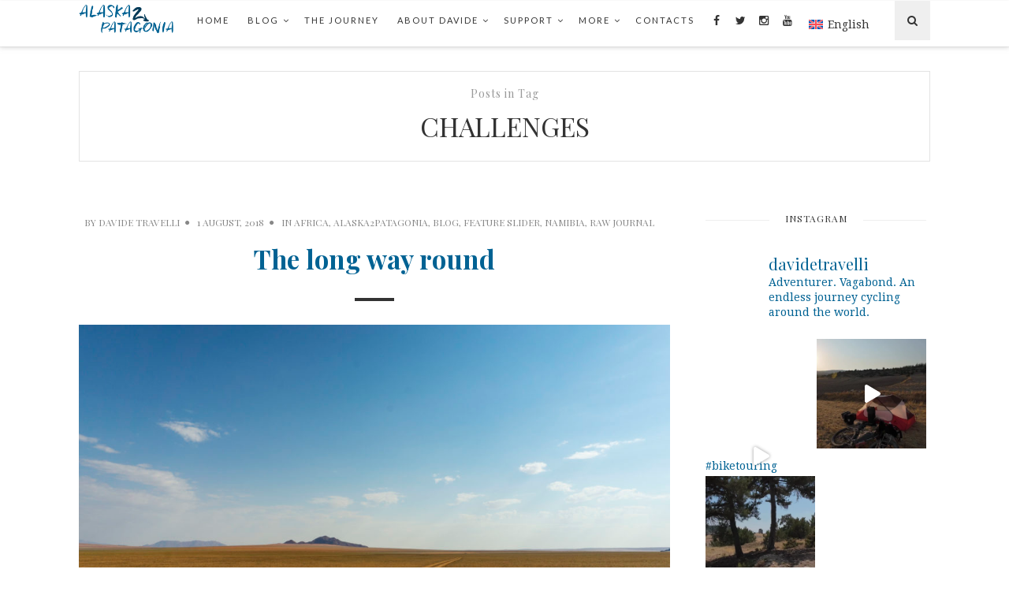

--- FILE ---
content_type: text/html; charset=utf-8
request_url: https://alaska2patagonia.com/tag/challenges/
body_size: 21210
content:
<!doctype html>
<!--[if lt IE 7]> <html class="no-js lt-ie9 lt-ie8 lt-ie7" lang="en-US"> <![endif]-->
<!--[if IE 7]>    <html class="no-js lt-ie9 lt-ie8" lang="en-US"> <![endif]-->
<!--[if IE 8]>    <html class="no-js lt-ie9" lang="en-US"> <![endif]-->
<!--[if IE 9]>    <html class="no-js lt-ie10" lang="en-US"> <![endif]-->
<!--[if gt IE 8]><!--> <html class="no-js" lang="en-US"> <!--<![endif]-->

<head>
<meta http-equiv="Content-Type" content="text/html; charset=UTF-8" />
<meta charset="UTF-8">
<meta name='viewport' content='width=device-width, initial-scale=1, maximum-scale=1, user-scalable=no' />

<link rel="profile" href="http://gmpg.org/xfn/11" />
<link rel="pingback" href="https://alaska2patagonia.com/xmlrpc.php" />
<link rel="alternate" type="application/rss+xml" title="Alaska2Patagonia RSS Feed" href="https://alaska2patagonia.com/feed/">


	  <link rel="shortcut icon" href="https://s11959.pcdn.co/wp-content/uploads/2015/07/favicon.ico" type="image/x-icon"><link rel="icon" href="https://s11959.pcdn.co/wp-content/uploads/2015/07/favicon.ico" type="image/x-icon"><link id="jeg-font-cuztomizer" href="https://fonts.googleapis.com/css?family=Droid+Serif%3A400%2C400italic%2C700%7CPlayfair+Display%3A400%2C400italic%2C700%7CLato%3A400%2C400italic%2C700" rel="stylesheet" type="text/css"><meta name='robots' content='index, follow, max-image-preview:large, max-snippet:-1, max-video-preview:-1' />
	<style>img:is([sizes="auto" i], [sizes^="auto," i]) { contain-intrinsic-size: 3000px 1500px }</style>
	<link rel="alternate" hreflang="en" href="https://alaska2patagonia.com/tag/challenges/" />
<link rel="alternate" hreflang="x-default" href="https://alaska2patagonia.com/tag/challenges/" />

	<!-- This site is optimized with the Yoast SEO plugin v25.5 - https://yoast.com/wordpress/plugins/seo/ -->
	<title>challenges Archives - Alaska2Patagonia</title>
	<link rel="canonical" href="https://alaska2patagonia.com/tag/challenges/" />
	<meta property="og:locale" content="en_US" />
	<meta property="og:type" content="article" />
	<meta property="og:title" content="challenges Archives - Alaska2Patagonia" />
	<meta property="og:url" content="https://alaska2patagonia.com/tag/challenges/" />
	<meta property="og:site_name" content="Alaska2Patagonia" />
	<meta name="twitter:card" content="summary_large_image" />
	<script type="application/ld+json" class="yoast-schema-graph">{"@context":"https://schema.org","@graph":[{"@type":"CollectionPage","@id":"https://alaska2patagonia.com/tag/challenges/","url":"https://alaska2patagonia.com/tag/challenges/","name":"challenges Archives - Alaska2Patagonia","isPartOf":{"@id":"https://alaska2patagonia.com/#website"},"primaryImageOfPage":{"@id":"https://alaska2patagonia.com/tag/challenges/#primaryimage"},"image":{"@id":"https://alaska2patagonia.com/tag/challenges/#primaryimage"},"thumbnailUrl":"https://s11959.pcdn.co/wp-content/uploads/2018/08/DSC01304.jpg","breadcrumb":{"@id":"https://alaska2patagonia.com/tag/challenges/#breadcrumb"},"inLanguage":"en-US"},{"@type":"ImageObject","inLanguage":"en-US","@id":"https://alaska2patagonia.com/tag/challenges/#primaryimage","url":"https://s11959.pcdn.co/wp-content/uploads/2018/08/DSC01304.jpg","contentUrl":"https://s11959.pcdn.co/wp-content/uploads/2018/08/DSC01304.jpg","width":6000,"height":4000,"caption":"The long way round"},{"@type":"BreadcrumbList","@id":"https://alaska2patagonia.com/tag/challenges/#breadcrumb","itemListElement":[{"@type":"ListItem","position":1,"name":"Home","item":"https://alaska2patagonia.com/"},{"@type":"ListItem","position":2,"name":"challenges"}]},{"@type":"WebSite","@id":"https://alaska2patagonia.com/#website","url":"https://alaska2patagonia.com/","name":"Alaska2Patagonia","description":"Round the world bicycle expedition","potentialAction":[{"@type":"SearchAction","target":{"@type":"EntryPoint","urlTemplate":"https://alaska2patagonia.com/?s={search_term_string}"},"query-input":{"@type":"PropertyValueSpecification","valueRequired":true,"valueName":"search_term_string"}}],"inLanguage":"en-US"}]}</script>
	<!-- / Yoast SEO plugin. -->


<link rel="alternate" type="application/rss+xml" title="Alaska2Patagonia &raquo; Feed" href="https://alaska2patagonia.com/feed/" />
<link rel="alternate" type="application/rss+xml" title="Alaska2Patagonia &raquo; Comments Feed" href="https://alaska2patagonia.com/comments/feed/" />
<link rel="alternate" type="application/rss+xml" title="Alaska2Patagonia &raquo; challenges Tag Feed" href="https://alaska2patagonia.com/tag/challenges/feed/" />
		<!-- This site uses the Google Analytics by MonsterInsights plugin v9.6.1 - Using Analytics tracking - https://www.monsterinsights.com/ -->
		<!-- Note: MonsterInsights is not currently configured on this site. The site owner needs to authenticate with Google Analytics in the MonsterInsights settings panel. -->
					<!-- No tracking code set -->
				<!-- / Google Analytics by MonsterInsights -->
		<script type="text/javascript">
/* <![CDATA[ */
window._wpemojiSettings = {"baseUrl":"https:\/\/s.w.org\/images\/core\/emoji\/16.0.1\/72x72\/","ext":".png","svgUrl":"https:\/\/s.w.org\/images\/core\/emoji\/16.0.1\/svg\/","svgExt":".svg","source":{"concatemoji":"https:\/\/s11959.pcdn.co\/wp-includes\/js\/wp-emoji-release.min.js?ver=6.8.3"}};
/*! This file is auto-generated */
!function(s,n){var o,i,e;function c(e){try{var t={supportTests:e,timestamp:(new Date).valueOf()};sessionStorage.setItem(o,JSON.stringify(t))}catch(e){}}function p(e,t,n){e.clearRect(0,0,e.canvas.width,e.canvas.height),e.fillText(t,0,0);var t=new Uint32Array(e.getImageData(0,0,e.canvas.width,e.canvas.height).data),a=(e.clearRect(0,0,e.canvas.width,e.canvas.height),e.fillText(n,0,0),new Uint32Array(e.getImageData(0,0,e.canvas.width,e.canvas.height).data));return t.every(function(e,t){return e===a[t]})}function u(e,t){e.clearRect(0,0,e.canvas.width,e.canvas.height),e.fillText(t,0,0);for(var n=e.getImageData(16,16,1,1),a=0;a<n.data.length;a++)if(0!==n.data[a])return!1;return!0}function f(e,t,n,a){switch(t){case"flag":return n(e,"\ud83c\udff3\ufe0f\u200d\u26a7\ufe0f","\ud83c\udff3\ufe0f\u200b\u26a7\ufe0f")?!1:!n(e,"\ud83c\udde8\ud83c\uddf6","\ud83c\udde8\u200b\ud83c\uddf6")&&!n(e,"\ud83c\udff4\udb40\udc67\udb40\udc62\udb40\udc65\udb40\udc6e\udb40\udc67\udb40\udc7f","\ud83c\udff4\u200b\udb40\udc67\u200b\udb40\udc62\u200b\udb40\udc65\u200b\udb40\udc6e\u200b\udb40\udc67\u200b\udb40\udc7f");case"emoji":return!a(e,"\ud83e\udedf")}return!1}function g(e,t,n,a){var r="undefined"!=typeof WorkerGlobalScope&&self instanceof WorkerGlobalScope?new OffscreenCanvas(300,150):s.createElement("canvas"),o=r.getContext("2d",{willReadFrequently:!0}),i=(o.textBaseline="top",o.font="600 32px Arial",{});return e.forEach(function(e){i[e]=t(o,e,n,a)}),i}function t(e){var t=s.createElement("script");t.src=e,t.defer=!0,s.head.appendChild(t)}"undefined"!=typeof Promise&&(o="wpEmojiSettingsSupports",i=["flag","emoji"],n.supports={everything:!0,everythingExceptFlag:!0},e=new Promise(function(e){s.addEventListener("DOMContentLoaded",e,{once:!0})}),new Promise(function(t){var n=function(){try{var e=JSON.parse(sessionStorage.getItem(o));if("object"==typeof e&&"number"==typeof e.timestamp&&(new Date).valueOf()<e.timestamp+604800&&"object"==typeof e.supportTests)return e.supportTests}catch(e){}return null}();if(!n){if("undefined"!=typeof Worker&&"undefined"!=typeof OffscreenCanvas&&"undefined"!=typeof URL&&URL.createObjectURL&&"undefined"!=typeof Blob)try{var e="postMessage("+g.toString()+"("+[JSON.stringify(i),f.toString(),p.toString(),u.toString()].join(",")+"));",a=new Blob([e],{type:"text/javascript"}),r=new Worker(URL.createObjectURL(a),{name:"wpTestEmojiSupports"});return void(r.onmessage=function(e){c(n=e.data),r.terminate(),t(n)})}catch(e){}c(n=g(i,f,p,u))}t(n)}).then(function(e){for(var t in e)n.supports[t]=e[t],n.supports.everything=n.supports.everything&&n.supports[t],"flag"!==t&&(n.supports.everythingExceptFlag=n.supports.everythingExceptFlag&&n.supports[t]);n.supports.everythingExceptFlag=n.supports.everythingExceptFlag&&!n.supports.flag,n.DOMReady=!1,n.readyCallback=function(){n.DOMReady=!0}}).then(function(){return e}).then(function(){var e;n.supports.everything||(n.readyCallback(),(e=n.source||{}).concatemoji?t(e.concatemoji):e.wpemoji&&e.twemoji&&(t(e.twemoji),t(e.wpemoji)))}))}((window,document),window._wpemojiSettings);
/* ]]> */
</script>
<link rel='stylesheet' id='sbi_styles-css' href='https://s11959.pcdn.co/wp-content/plugins/instagram-feed/css/sbi-styles.min.css?ver=6.9.1' type='text/css' media='all' />
<style id='wp-emoji-styles-inline-css' type='text/css'>

	img.wp-smiley, img.emoji {
		display: inline !important;
		border: none !important;
		box-shadow: none !important;
		height: 1em !important;
		width: 1em !important;
		margin: 0 0.07em !important;
		vertical-align: -0.1em !important;
		background: none !important;
		padding: 0 !important;
	}
</style>
<link rel='stylesheet' id='wp-block-library-css' href='https://s11959.pcdn.co/wp-includes/css/dist/block-library/style.min.css?ver=6.8.3' type='text/css' media='all' />
<style id='classic-theme-styles-inline-css' type='text/css'>
/*! This file is auto-generated */
.wp-block-button__link{color:#fff;background-color:#32373c;border-radius:9999px;box-shadow:none;text-decoration:none;padding:calc(.667em + 2px) calc(1.333em + 2px);font-size:1.125em}.wp-block-file__button{background:#32373c;color:#fff;text-decoration:none}
</style>
<style id='global-styles-inline-css' type='text/css'>
:root{--wp--preset--aspect-ratio--square: 1;--wp--preset--aspect-ratio--4-3: 4/3;--wp--preset--aspect-ratio--3-4: 3/4;--wp--preset--aspect-ratio--3-2: 3/2;--wp--preset--aspect-ratio--2-3: 2/3;--wp--preset--aspect-ratio--16-9: 16/9;--wp--preset--aspect-ratio--9-16: 9/16;--wp--preset--color--black: #000000;--wp--preset--color--cyan-bluish-gray: #abb8c3;--wp--preset--color--white: #ffffff;--wp--preset--color--pale-pink: #f78da7;--wp--preset--color--vivid-red: #cf2e2e;--wp--preset--color--luminous-vivid-orange: #ff6900;--wp--preset--color--luminous-vivid-amber: #fcb900;--wp--preset--color--light-green-cyan: #7bdcb5;--wp--preset--color--vivid-green-cyan: #00d084;--wp--preset--color--pale-cyan-blue: #8ed1fc;--wp--preset--color--vivid-cyan-blue: #0693e3;--wp--preset--color--vivid-purple: #9b51e0;--wp--preset--gradient--vivid-cyan-blue-to-vivid-purple: linear-gradient(135deg,rgba(6,147,227,1) 0%,rgb(155,81,224) 100%);--wp--preset--gradient--light-green-cyan-to-vivid-green-cyan: linear-gradient(135deg,rgb(122,220,180) 0%,rgb(0,208,130) 100%);--wp--preset--gradient--luminous-vivid-amber-to-luminous-vivid-orange: linear-gradient(135deg,rgba(252,185,0,1) 0%,rgba(255,105,0,1) 100%);--wp--preset--gradient--luminous-vivid-orange-to-vivid-red: linear-gradient(135deg,rgba(255,105,0,1) 0%,rgb(207,46,46) 100%);--wp--preset--gradient--very-light-gray-to-cyan-bluish-gray: linear-gradient(135deg,rgb(238,238,238) 0%,rgb(169,184,195) 100%);--wp--preset--gradient--cool-to-warm-spectrum: linear-gradient(135deg,rgb(74,234,220) 0%,rgb(151,120,209) 20%,rgb(207,42,186) 40%,rgb(238,44,130) 60%,rgb(251,105,98) 80%,rgb(254,248,76) 100%);--wp--preset--gradient--blush-light-purple: linear-gradient(135deg,rgb(255,206,236) 0%,rgb(152,150,240) 100%);--wp--preset--gradient--blush-bordeaux: linear-gradient(135deg,rgb(254,205,165) 0%,rgb(254,45,45) 50%,rgb(107,0,62) 100%);--wp--preset--gradient--luminous-dusk: linear-gradient(135deg,rgb(255,203,112) 0%,rgb(199,81,192) 50%,rgb(65,88,208) 100%);--wp--preset--gradient--pale-ocean: linear-gradient(135deg,rgb(255,245,203) 0%,rgb(182,227,212) 50%,rgb(51,167,181) 100%);--wp--preset--gradient--electric-grass: linear-gradient(135deg,rgb(202,248,128) 0%,rgb(113,206,126) 100%);--wp--preset--gradient--midnight: linear-gradient(135deg,rgb(2,3,129) 0%,rgb(40,116,252) 100%);--wp--preset--font-size--small: 13px;--wp--preset--font-size--medium: 20px;--wp--preset--font-size--large: 36px;--wp--preset--font-size--x-large: 42px;--wp--preset--spacing--20: 0.44rem;--wp--preset--spacing--30: 0.67rem;--wp--preset--spacing--40: 1rem;--wp--preset--spacing--50: 1.5rem;--wp--preset--spacing--60: 2.25rem;--wp--preset--spacing--70: 3.38rem;--wp--preset--spacing--80: 5.06rem;--wp--preset--shadow--natural: 6px 6px 9px rgba(0, 0, 0, 0.2);--wp--preset--shadow--deep: 12px 12px 50px rgba(0, 0, 0, 0.4);--wp--preset--shadow--sharp: 6px 6px 0px rgba(0, 0, 0, 0.2);--wp--preset--shadow--outlined: 6px 6px 0px -3px rgba(255, 255, 255, 1), 6px 6px rgba(0, 0, 0, 1);--wp--preset--shadow--crisp: 6px 6px 0px rgba(0, 0, 0, 1);}:where(.is-layout-flex){gap: 0.5em;}:where(.is-layout-grid){gap: 0.5em;}body .is-layout-flex{display: flex;}.is-layout-flex{flex-wrap: wrap;align-items: center;}.is-layout-flex > :is(*, div){margin: 0;}body .is-layout-grid{display: grid;}.is-layout-grid > :is(*, div){margin: 0;}:where(.wp-block-columns.is-layout-flex){gap: 2em;}:where(.wp-block-columns.is-layout-grid){gap: 2em;}:where(.wp-block-post-template.is-layout-flex){gap: 1.25em;}:where(.wp-block-post-template.is-layout-grid){gap: 1.25em;}.has-black-color{color: var(--wp--preset--color--black) !important;}.has-cyan-bluish-gray-color{color: var(--wp--preset--color--cyan-bluish-gray) !important;}.has-white-color{color: var(--wp--preset--color--white) !important;}.has-pale-pink-color{color: var(--wp--preset--color--pale-pink) !important;}.has-vivid-red-color{color: var(--wp--preset--color--vivid-red) !important;}.has-luminous-vivid-orange-color{color: var(--wp--preset--color--luminous-vivid-orange) !important;}.has-luminous-vivid-amber-color{color: var(--wp--preset--color--luminous-vivid-amber) !important;}.has-light-green-cyan-color{color: var(--wp--preset--color--light-green-cyan) !important;}.has-vivid-green-cyan-color{color: var(--wp--preset--color--vivid-green-cyan) !important;}.has-pale-cyan-blue-color{color: var(--wp--preset--color--pale-cyan-blue) !important;}.has-vivid-cyan-blue-color{color: var(--wp--preset--color--vivid-cyan-blue) !important;}.has-vivid-purple-color{color: var(--wp--preset--color--vivid-purple) !important;}.has-black-background-color{background-color: var(--wp--preset--color--black) !important;}.has-cyan-bluish-gray-background-color{background-color: var(--wp--preset--color--cyan-bluish-gray) !important;}.has-white-background-color{background-color: var(--wp--preset--color--white) !important;}.has-pale-pink-background-color{background-color: var(--wp--preset--color--pale-pink) !important;}.has-vivid-red-background-color{background-color: var(--wp--preset--color--vivid-red) !important;}.has-luminous-vivid-orange-background-color{background-color: var(--wp--preset--color--luminous-vivid-orange) !important;}.has-luminous-vivid-amber-background-color{background-color: var(--wp--preset--color--luminous-vivid-amber) !important;}.has-light-green-cyan-background-color{background-color: var(--wp--preset--color--light-green-cyan) !important;}.has-vivid-green-cyan-background-color{background-color: var(--wp--preset--color--vivid-green-cyan) !important;}.has-pale-cyan-blue-background-color{background-color: var(--wp--preset--color--pale-cyan-blue) !important;}.has-vivid-cyan-blue-background-color{background-color: var(--wp--preset--color--vivid-cyan-blue) !important;}.has-vivid-purple-background-color{background-color: var(--wp--preset--color--vivid-purple) !important;}.has-black-border-color{border-color: var(--wp--preset--color--black) !important;}.has-cyan-bluish-gray-border-color{border-color: var(--wp--preset--color--cyan-bluish-gray) !important;}.has-white-border-color{border-color: var(--wp--preset--color--white) !important;}.has-pale-pink-border-color{border-color: var(--wp--preset--color--pale-pink) !important;}.has-vivid-red-border-color{border-color: var(--wp--preset--color--vivid-red) !important;}.has-luminous-vivid-orange-border-color{border-color: var(--wp--preset--color--luminous-vivid-orange) !important;}.has-luminous-vivid-amber-border-color{border-color: var(--wp--preset--color--luminous-vivid-amber) !important;}.has-light-green-cyan-border-color{border-color: var(--wp--preset--color--light-green-cyan) !important;}.has-vivid-green-cyan-border-color{border-color: var(--wp--preset--color--vivid-green-cyan) !important;}.has-pale-cyan-blue-border-color{border-color: var(--wp--preset--color--pale-cyan-blue) !important;}.has-vivid-cyan-blue-border-color{border-color: var(--wp--preset--color--vivid-cyan-blue) !important;}.has-vivid-purple-border-color{border-color: var(--wp--preset--color--vivid-purple) !important;}.has-vivid-cyan-blue-to-vivid-purple-gradient-background{background: var(--wp--preset--gradient--vivid-cyan-blue-to-vivid-purple) !important;}.has-light-green-cyan-to-vivid-green-cyan-gradient-background{background: var(--wp--preset--gradient--light-green-cyan-to-vivid-green-cyan) !important;}.has-luminous-vivid-amber-to-luminous-vivid-orange-gradient-background{background: var(--wp--preset--gradient--luminous-vivid-amber-to-luminous-vivid-orange) !important;}.has-luminous-vivid-orange-to-vivid-red-gradient-background{background: var(--wp--preset--gradient--luminous-vivid-orange-to-vivid-red) !important;}.has-very-light-gray-to-cyan-bluish-gray-gradient-background{background: var(--wp--preset--gradient--very-light-gray-to-cyan-bluish-gray) !important;}.has-cool-to-warm-spectrum-gradient-background{background: var(--wp--preset--gradient--cool-to-warm-spectrum) !important;}.has-blush-light-purple-gradient-background{background: var(--wp--preset--gradient--blush-light-purple) !important;}.has-blush-bordeaux-gradient-background{background: var(--wp--preset--gradient--blush-bordeaux) !important;}.has-luminous-dusk-gradient-background{background: var(--wp--preset--gradient--luminous-dusk) !important;}.has-pale-ocean-gradient-background{background: var(--wp--preset--gradient--pale-ocean) !important;}.has-electric-grass-gradient-background{background: var(--wp--preset--gradient--electric-grass) !important;}.has-midnight-gradient-background{background: var(--wp--preset--gradient--midnight) !important;}.has-small-font-size{font-size: var(--wp--preset--font-size--small) !important;}.has-medium-font-size{font-size: var(--wp--preset--font-size--medium) !important;}.has-large-font-size{font-size: var(--wp--preset--font-size--large) !important;}.has-x-large-font-size{font-size: var(--wp--preset--font-size--x-large) !important;}
:where(.wp-block-post-template.is-layout-flex){gap: 1.25em;}:where(.wp-block-post-template.is-layout-grid){gap: 1.25em;}
:where(.wp-block-columns.is-layout-flex){gap: 2em;}:where(.wp-block-columns.is-layout-grid){gap: 2em;}
:root :where(.wp-block-pullquote){font-size: 1.5em;line-height: 1.6;}
</style>
<link rel='stylesheet' id='wpml-legacy-horizontal-list-0-css' href='https://s11959.pcdn.co/wp-content/plugins/sitepress-multilingual-cms/templates/language-switchers/legacy-list-horizontal/style.min.css?ver=1' type='text/css' media='all' />
<style id='wpml-legacy-horizontal-list-0-inline-css' type='text/css'>
.wpml-ls-statics-footer{background-color:#ffffff;}.wpml-ls-statics-footer, .wpml-ls-statics-footer .wpml-ls-sub-menu, .wpml-ls-statics-footer a {border-color:#cdcdcd;}.wpml-ls-statics-footer a, .wpml-ls-statics-footer .wpml-ls-sub-menu a, .wpml-ls-statics-footer .wpml-ls-sub-menu a:link, .wpml-ls-statics-footer li:not(.wpml-ls-current-language) .wpml-ls-link, .wpml-ls-statics-footer li:not(.wpml-ls-current-language) .wpml-ls-link:link {color:#444444;background-color:#ffffff;}.wpml-ls-statics-footer .wpml-ls-sub-menu a:hover,.wpml-ls-statics-footer .wpml-ls-sub-menu a:focus, .wpml-ls-statics-footer .wpml-ls-sub-menu a:link:hover, .wpml-ls-statics-footer .wpml-ls-sub-menu a:link:focus {color:#000000;background-color:#eeeeee;}.wpml-ls-statics-footer .wpml-ls-current-language > a {color:#444444;background-color:#ffffff;}.wpml-ls-statics-footer .wpml-ls-current-language:hover>a, .wpml-ls-statics-footer .wpml-ls-current-language>a:focus {color:#000000;background-color:#eeeeee;}
.wpml-ls-statics-shortcode_actions, .wpml-ls-statics-shortcode_actions .wpml-ls-sub-menu, .wpml-ls-statics-shortcode_actions a {border-color:#cdcdcd;}.wpml-ls-statics-shortcode_actions a, .wpml-ls-statics-shortcode_actions .wpml-ls-sub-menu a, .wpml-ls-statics-shortcode_actions .wpml-ls-sub-menu a:link, .wpml-ls-statics-shortcode_actions li:not(.wpml-ls-current-language) .wpml-ls-link, .wpml-ls-statics-shortcode_actions li:not(.wpml-ls-current-language) .wpml-ls-link:link {color:#444444;background-color:#ffffff;}.wpml-ls-statics-shortcode_actions .wpml-ls-sub-menu a:hover,.wpml-ls-statics-shortcode_actions .wpml-ls-sub-menu a:focus, .wpml-ls-statics-shortcode_actions .wpml-ls-sub-menu a:link:hover, .wpml-ls-statics-shortcode_actions .wpml-ls-sub-menu a:link:focus {color:#000000;background-color:#eeeeee;}.wpml-ls-statics-shortcode_actions .wpml-ls-current-language > a {color:#444444;background-color:#ffffff;}.wpml-ls-statics-shortcode_actions .wpml-ls-current-language:hover>a, .wpml-ls-statics-shortcode_actions .wpml-ls-current-language>a:focus {color:#000000;background-color:#eeeeee;}
div#lang_sel_list { border: none; }
</style>
<link rel='stylesheet' id='wp-lightbox-2.min.css-css' href='https://s11959.pcdn.co/wp-content/plugins/wp-lightbox-2/styles/lightbox.min.css?ver=1.3.4' type='text/css' media='all' />
<link rel='stylesheet' id='mediaelement-css' href='https://s11959.pcdn.co/wp-includes/js/mediaelement/mediaelementplayer-legacy.min.css?ver=4.2.17' type='text/css' media='all' />
<link rel='stylesheet' id='wp-mediaelement-css' href='https://s11959.pcdn.co/wp-includes/js/mediaelement/wp-mediaelement.min.css?ver=6.8.3' type='text/css' media='all' />
<link rel='stylesheet' id='jeg-fontawesome-css' href='https://s11959.pcdn.co/wp-content/themes/falive-themes/css/fontawesome/css/font-awesome.min.css?ver=1.0.0' type='text/css' media='all' />
<link rel='stylesheet' id='jeg-flexslider-css' href='https://s11959.pcdn.co/wp-content/themes/falive-themes/css/flexslider/flexslider.css?ver=1.0.0' type='text/css' media='all' />
<link rel='stylesheet' id='jeg-owlcarousel-css' href='https://s11959.pcdn.co/wp-content/themes/falive-themes/css/owl-carousel/owl.carousel.css?ver=1.0.0' type='text/css' media='all' />
<link rel='stylesheet' id='jeg-owltheme-css' href='https://s11959.pcdn.co/wp-content/themes/falive-themes/css/owl-carousel/owl.theme.css?ver=1.0.0' type='text/css' media='all' />
<link rel='stylesheet' id='jeg-owltransitions-css' href='https://s11959.pcdn.co/wp-content/themes/falive-themes/css/owl-carousel/owl.transitions.css?ver=1.0.0' type='text/css' media='all' />
<link rel='stylesheet' id='jeg-main-css' href='https://s11959.pcdn.co/wp-content/themes/falive-child/style.css?ver=1.0.0' type='text/css' media='all' />
<link rel='stylesheet' id='jeg-responsive-css' href='https://s11959.pcdn.co/wp-content/themes/falive-themes/css/responsive.css?ver=1.0.0' type='text/css' media='all' />
<link rel='stylesheet' id='jmig_stylesheet-css' href='https://s11959.pcdn.co/wp-content/plugins/jquery-masonry-image-gallery/styles/jmig-masonry-v3-animation.css?ver=3.0.2' type='text/css' media='all' />
<style id='jmig_stylesheet-inline-css' type='text/css'>
.gallery-item:not(.emoji), .gallery-item img:not(.emoji), gallery-item a:not(.emoji) { width: 150px !important; max-width: 150px !important; min-width: 150px !important; }
</style>
<link rel='stylesheet' id='jmig_captions-css' href='https://s11959.pcdn.co/wp-content/plugins/jquery-masonry-image-gallery/styles/jmig-maosnry-v3-captions.css?ver=3.0.2' type='text/css' media='all' />
<!--[if lte IE 9]>
<link rel='stylesheet' id='jmig-lte-IE9-css' href='https://s11959.pcdn.co/wp-content/plugins/jquery-masonry-image-gallery/styles/jmig-lte-ie9.css?ver=3.0.2' type='text/css' media='all' />
<![endif]-->
<script type="text/javascript" id="breeze-prefetch-js-extra">
/* <![CDATA[ */
var breeze_prefetch = {"local_url":"https:\/\/alaska2patagonia.com","ignore_remote_prefetch":"1","ignore_list":["wp-admin","wp-login.php"]};
/* ]]> */
</script>
<script type="text/javascript" src="https://s11959.pcdn.co/wp-content/plugins/breeze/assets/js/js-front-end/breeze-prefetch-links.min.js?ver=2.2.16" id="breeze-prefetch-js"></script>
<script type="text/javascript" src="https://s11959.pcdn.co/wp-includes/js/jquery/jquery.min.js?ver=3.7.1" id="jquery-core-js"></script>
<script type="text/javascript" src="https://s11959.pcdn.co/wp-includes/js/jquery/jquery-migrate.min.js?ver=3.4.1" id="jquery-migrate-js"></script>
<link rel="https://api.w.org/" href="https://alaska2patagonia.com/wp-json/" /><link rel="alternate" title="JSON" type="application/json" href="https://alaska2patagonia.com/wp-json/wp/v2/tags/174" /><link rel="EditURI" type="application/rsd+xml" title="RSD" href="https://alaska2patagonia.com/xmlrpc.php?rsd" />
<meta name="generator" content="WordPress 6.8.3" />
<meta name="generator" content="WPML ver:4.7.6 stt:1,27;" />
    <style type="text/css">

                
    /***  HEADER LAYOUT 1  ***/
    #heading.first-nav .logo-wrapper a {padding: 80px 0 60px}
    
                
                    
        
            
    /***  HEADER LAYOUT 2  ***/
        
            
                    
        
    /***  HEADER LAYOUT 3  ***/
    #heading.third-nav .logo-wrapper {padding: 80px 0 80px}
    
                
                    
        
            
    /***  HEADER LAYOUT 4  ***/
    #heading.four-nav .logo-wrapper {padding: 80px 0 80px}
    
                
                    
        
            
    /***  HEADER LAYOUT 5  ***/
    #heading.fifth-nav .logo-wrapper {padding: 80px 0 80px}
    
                
                    
        
            
    /***  MOBILE  ***/
                
    /***  SIDEBAR  ***/
        
    /***  FOOTER  ***/
        
    /***  WEBSITE BACKGROUND  ***/
        
    /***  CUSTOM FONTS  ***/
    
        /*** Global Font ***/
        body, input, textarea, button, select, label {
            font-family: Droid Serif;
        }
    
        /*** Heading ***/
        article .content-title, .meta-article-header, .widget h1.widget-title, .footerwidget-title h3, .entry h1, .entry h2, .entry h3, .entry h4, .entry h5, .entry h6, article .content-meta, .line-heading, h1, h2, h3, h4, h5,h6, .category-header span
        {
            font-family: Playfair Display;
        }
    
        /*** Menu ***/
        #heading .navigation, #heading .mobile-menu, .second-footer .footer-nav {
            font-family: Lato;
        }
    
    /***  CUSTOM CSS  ***/
    
    </style><meta name="generator" content="Powered by WPBakery Page Builder - drag and drop page builder for WordPress."/>
		<style type="text/css" id="wp-custom-css">
			#journey-txt{
display: none;
}
		</style>
		<noscript><style> .wpb_animate_when_almost_visible { opacity: 1; }</style></noscript></head>

<body class="archive tag tag-challenges tag-174 wp-theme-falive-themes wp-child-theme-falive-child wpb-js-composer js-comp-ver-6.10.0 vc_responsive">
    <div id="wrapper" class="full">

    <!-- HEADER LAYOUT 1  -->
    <div id="heading" class="first-nav">
        <div class="nav-helper"></div>
        <div class="nav-container">
            <div class="nav-wrapper">
                <div class="container group">

                    <div class="mobile-navigation">
                        <i class="fa fa-bars"></i>
                    </div>

                                            <a class="navbar-brand" title="Alaska2Patagonia" href="https://alaska2patagonia.com">
                            <img src="https://s11959.pcdn.co/wp-content/uploads/2015/07/logo.png" data-at2x="https://s11959.pcdn.co/wp-content/uploads/2015/07/logo@2x.png" alt="Alaska2Patagonia">
                        </a>
                                             
                    <div class="mobile-menu">
                        <ul id="menu-mainmenu" class="menu"><li id="menu-item-924" class="menu-item menu-item-type-custom menu-item-object-custom menu-item-home menu-item-924"><a href="https://alaska2patagonia.com">Home</a></li>
<li id="menu-item-925" class="menu-item menu-item-type-custom menu-item-object-custom menu-item-has-children menu-item-925"><a href="#">Blog</a>
<ul class="sub-menu">
	<li id="menu-item-927" class="menu-item menu-item-type-post_type menu-item-object-page current_page_parent menu-item-927"><a href="https://alaska2patagonia.com/blog/">Blog</a></li>
	<li id="menu-item-929" class="menu-item menu-item-type-post_type menu-item-object-page menu-item-929"><a href="https://alaska2patagonia.com/raw-journal/">Raw Journal</a></li>
	<li id="menu-item-930" class="menu-item menu-item-type-post_type menu-item-object-page menu-item-930"><a href="https://alaska2patagonia.com/blog/archive/">Archive</a></li>
</ul>
</li>
<li id="menu-item-932" class="menu-item menu-item-type-post_type menu-item-object-page menu-item-932"><a href="https://alaska2patagonia.com/the-journey/">The Journey</a></li>
<li id="menu-item-933" class="menu-item menu-item-type-custom menu-item-object-custom menu-item-has-children menu-item-933"><a href="#">About Davide</a>
<ul class="sub-menu">
	<li id="menu-item-936" class="menu-item menu-item-type-post_type menu-item-object-page menu-item-936"><a href="https://alaska2patagonia.com/about-davide/">About Davide</a></li>
	<li id="menu-item-941" class="menu-item menu-item-type-post_type menu-item-object-page menu-item-941"><a href="https://alaska2patagonia.com/media/">Media Information</a></li>
	<li id="menu-item-939" class="menu-item menu-item-type-post_type menu-item-object-page menu-item-939"><a href="https://alaska2patagonia.com/newsletter/">Newsletter</a></li>
</ul>
</li>
<li id="menu-item-943" class="menu-item menu-item-type-custom menu-item-object-custom menu-item-has-children menu-item-943"><a href="#">Support</a>
<ul class="sub-menu">
	<li id="menu-item-944" class="menu-item menu-item-type-post_type menu-item-object-page menu-item-944"><a href="https://alaska2patagonia.com/support/">Support This</a></li>
	<li id="menu-item-955" class="menu-item menu-item-type-post_type menu-item-object-page menu-item-955"><a href="https://alaska2patagonia.com/charity/">Charity</a></li>
	<li id="menu-item-945" class="menu-item menu-item-type-post_type menu-item-object-page menu-item-945"><a href="https://alaska2patagonia.com/partners/">Partners</a></li>
	<li id="menu-item-946" class="menu-item menu-item-type-post_type menu-item-object-page menu-item-946"><a href="https://alaska2patagonia.com/postcards-club/">Postcards Club</a></li>
	<li id="menu-item-947" class="menu-item menu-item-type-post_type menu-item-object-page menu-item-947"><a href="https://alaska2patagonia.com/thank-you/">Thank you</a></li>
</ul>
</li>
<li id="menu-item-949" class="menu-item menu-item-type-custom menu-item-object-custom menu-item-has-children menu-item-949"><a href="#">More</a>
<ul class="sub-menu">
	<li id="menu-item-950" class="menu-item menu-item-type-post_type menu-item-object-page menu-item-950"><a href="https://alaska2patagonia.com/gear/">Gear</a></li>
</ul>
</li>
<li id="menu-item-952" class="menu-item menu-item-type-post_type menu-item-object-page menu-item-952"><a href="https://alaska2patagonia.com/contact/">Contacts</a></li>
</ul>                    </div>

                    <div class="nav-search">
                        <i class="fa fa-search"></i>
                        <div class="searchbox">
                            <form class="searchform" method="get" action="https://alaska2patagonia.com/">
    <input type="text" autocomplete="off" id="s" name="s" placeholder="Type and Enter to Search">
</form>                        </div>
                    </div>

                    <div class="navigation">
                        <ul id="menu-mainmenu-1" class="menu"><li class="menu-item menu-item-type-custom menu-item-object-custom menu-item-home menu-item-924"><a href="https://alaska2patagonia.com">Home</a></li>
<li class="menu-item menu-item-type-custom menu-item-object-custom menu-item-has-children menu-item-925"><a href="#">Blog</a>
<ul class="sub-menu">
	<li class="menu-item menu-item-type-post_type menu-item-object-page current_page_parent menu-item-927"><a href="https://alaska2patagonia.com/blog/">Blog</a></li>
	<li class="menu-item menu-item-type-post_type menu-item-object-page menu-item-929"><a href="https://alaska2patagonia.com/raw-journal/">Raw Journal</a></li>
	<li class="menu-item menu-item-type-post_type menu-item-object-page menu-item-930"><a href="https://alaska2patagonia.com/blog/archive/">Archive</a></li>
</ul>
</li>
<li class="menu-item menu-item-type-post_type menu-item-object-page menu-item-932"><a href="https://alaska2patagonia.com/the-journey/">The Journey</a></li>
<li class="menu-item menu-item-type-custom menu-item-object-custom menu-item-has-children menu-item-933"><a href="#">About Davide</a>
<ul class="sub-menu">
	<li class="menu-item menu-item-type-post_type menu-item-object-page menu-item-936"><a href="https://alaska2patagonia.com/about-davide/">About Davide</a></li>
	<li class="menu-item menu-item-type-post_type menu-item-object-page menu-item-941"><a href="https://alaska2patagonia.com/media/">Media Information</a></li>
	<li class="menu-item menu-item-type-post_type menu-item-object-page menu-item-939"><a href="https://alaska2patagonia.com/newsletter/">Newsletter</a></li>
</ul>
</li>
<li class="menu-item menu-item-type-custom menu-item-object-custom menu-item-has-children menu-item-943"><a href="#">Support</a>
<ul class="sub-menu">
	<li class="menu-item menu-item-type-post_type menu-item-object-page menu-item-944"><a href="https://alaska2patagonia.com/support/">Support This</a></li>
	<li class="menu-item menu-item-type-post_type menu-item-object-page menu-item-955"><a href="https://alaska2patagonia.com/charity/">Charity</a></li>
	<li class="menu-item menu-item-type-post_type menu-item-object-page menu-item-945"><a href="https://alaska2patagonia.com/partners/">Partners</a></li>
	<li class="menu-item menu-item-type-post_type menu-item-object-page menu-item-946"><a href="https://alaska2patagonia.com/postcards-club/">Postcards Club</a></li>
	<li class="menu-item menu-item-type-post_type menu-item-object-page menu-item-947"><a href="https://alaska2patagonia.com/thank-you/">Thank you</a></li>
</ul>
</li>
<li class="menu-item menu-item-type-custom menu-item-object-custom menu-item-has-children menu-item-949"><a href="#">More</a>
<ul class="sub-menu">
	<li class="menu-item menu-item-type-post_type menu-item-object-page menu-item-950"><a href="https://alaska2patagonia.com/gear/">Gear</a></li>
</ul>
</li>
<li class="menu-item menu-item-type-post_type menu-item-object-page menu-item-952"><a href="https://alaska2patagonia.com/contact/">Contacts</a></li>
</ul>                    </div>

                    <div id="topbarlinks" class="nav-social">
                        <ul class="socials "><li><a target='_blank' href='http://www.facebook.com/davide.travelli' class='social-facebook'><i class='fa fa-facebook'></i></a></li><li><a target='_blank' href='https://twitter.com/davidetravelli' class='social-twitter'><i class='fa fa-twitter'></i></a></li><li><a target='_blank' href='https://instagram.com/davidetravelli' class='social-instagram'><i class='fa fa-instagram'></i></a></li><li><a target='_blank' href='https://www.youtube.com/c/davidetravelli' class='social-youtube'><i class='fa fa-youtube'></i></a></li></ul>                        <div id="langselect-flags">
<div class="lang_sel_list_horizontal wpml-ls-statics-shortcode_actions wpml-ls wpml-ls-legacy-list-horizontal" id="lang_sel_list">
	<ul><li class="icl-en wpml-ls-slot-shortcode_actions wpml-ls-item wpml-ls-item-en wpml-ls-current-language wpml-ls-first-item wpml-ls-last-item wpml-ls-item-legacy-list-horizontal">
				<a href="https://alaska2patagonia.com/tag/challenges/" class="wpml-ls-link">
                                                        <img
            class="wpml-ls-flag iclflag"
            src="https://s11959.pcdn.co/wp-content/plugins/sitepress-multilingual-cms/res/flags/en.svg"
            alt=""
            width=18
            height=12
    /><span class="wpml-ls-native icl_lang_sel_native">English</span></a>
			</li></ul>
</div>
</div>
                    </div>
                </div>
            </div>
        </div>
            </div>
    <!-- END: HEADER LAYOUT 1 -->
    
    <!-- content -->
    <div id="post-wrapper" class="normal">
        <div class="container">

            <div class="category-header">
    <span>Posts in Tag</span>
    <h2>challenges</h2>
</div>
            
<div class="post-container">
    <div class="main-post">
    
<article id="post-812" class="short-content post-812 post type-post status-publish format-standard has-post-thumbnail hentry category-africa category-alaska2patagonia category-blog category-feature-slider category-namibia category-raw-journal tag-a2p tag-adventure tag-africa tag-bike tag-bike-touring tag-bikepacking tag-challenges tag-cycling tag-friends tag-gear tag-grand-adventure tag-nomad tag-partner tag-people tag-reflections tag-round-the-world tag-shit-happens tag-thoughts tag-travelling tag-worldwide" data-article-type="">
    <div class="content-header-single">
        <div class="content-meta">
    <span class="meta-author">By <a href="https://alaska2patagonia.com/author/davide/">Davide Travelli</a></span>
    <span class="meta-date">1 August, 2018</span>
    <span class="meta-category">in <a href="https://alaska2patagonia.com/category/alaska2patagonia/africa/" rel="category tag">Africa</a>, <a href="https://alaska2patagonia.com/category/alaska2patagonia/" rel="category tag">Alaska2Patagonia</a>, <a href="https://alaska2patagonia.com/category/blog/" rel="category tag">Blog</a>, <a href="https://alaska2patagonia.com/category/feature-slider/" rel="category tag">Feature Slider</a>, <a href="https://alaska2patagonia.com/category/alaska2patagonia/africa/namibia/" rel="category tag">Namibia</a>, <a href="https://alaska2patagonia.com/category/blog/raw-journal/" rel="category tag">Raw Journal</a></span>
</div>
        <h2 class="content-title">
            <a href="https://alaska2patagonia.com/be-focused-be-persistent-never-quit-the-long-way-round/" rel="bookmark">The long way round</a>
        </h2>

        <span class="content-separator"></span>

           <div class="feature-holder">
        <img width="1024" height="683" src="https://s11959.pcdn.co/wp-content/uploads/2018/08/DSC01304-1024x683.jpg" class="attachment-large size-large wp-post-image" alt="The long way round" decoding="async" fetchpriority="high" srcset="https://s11959.pcdn.co/wp-content/uploads/2018/08/DSC01304-1024x683.jpg 1024w, https://s11959.pcdn.co/wp-content/uploads/2018/08/DSC01304-300x200.jpg 300w" sizes="(max-width: 1024px) 100vw, 1024px" />    </div>
    </div>

    <div class="entry">
        <p>Remember me my love, I&#8217;m the one you&#8217;re dreaming of Going for a ride, I&#8217;ll keep you warm inside I&#8217;m Gonna roll up the sidewalk, I&#8217;m gonna tear up the ground Comin&#8217; round to meet you, The long way round Sooner or later, I&#8217;ll get me off this track Gotta do what it is that I do and then I&#8217;m &#8211; coming back Got sun in my face, sleeping rough on the road I&#8217;ll tell you all about it, when I get home Gonna roll up the sidewalk, I&#8217;m gonna</p>
                <div class="readmore-wrap">
                    <a href="https://alaska2patagonia.com/be-focused-be-persistent-never-quit-the-long-way-round/" class="readmore">Continue Reading</a>
                </div>
                </div>

    <div class="sharing-wrapper bottom circle">
    
    <div class="sharing">
        <div class="sharing-facebook">
            <a data-shareto="Facebook" target="_blank" href="https://www.facebook.com/sharer/sharer.php?u=https://alaska2patagonia.com/?p=812"><i class="fa fa-facebook"></i></a>
        </div>
        <div class="sharing-twitter">
            <a data-shareto="Twitter" target="_blank" href="https://twitter.com/home?status=The+long+way+round%20-%20https://alaska2patagonia.com/?p=812"><i class="fa fa-twitter"></i></a>
        </div>
        <div class="sharing-google">
            <a data-shareto="Google" target="_blank" href="https://plus.google.com/share?url=https://alaska2patagonia.com/?p=812"><i class="fa fa-google"></i></a>
        </div>
        <div class="sharing-pinterest">
            <a data-shareto="Pinterest" target="_blank" href="#" data-href="https://pinterest.com/pin/create/button/?url=https://alaska2patagonia.com/?p=812&amp;media=https://alaska2patagonia.com/wp-content/uploads/2018/08/DSC01304.jpg&amp;description=The+long+way+round"><i class="fa fa-pinterest"></i></a>
        </div>
        <div class="sharing-linkedin">
            <a data-shareto="Linkedin" target="_blank" href="http://www.linkedin.com/shareArticle?mini=true&amp;url=https://alaska2patagonia.com/?p=812&amp;title=The+long+way+round&amp;summary=Remember+me+my+love%2C+I%26%238217%3Bm+the+one+you%26%238217%3Bre+dreaming+of+Going+for+a+ride%2C+I%26%238217%3Bll+keep+you+warm+inside+I%26%238217%3Bm+Gonna+roll+up+the+sidewalk%2C+I%26%238217%3Bm+gonna+tear+up+the+ground+Comin%26%238217%3B+round+to+meet+you%2C+The+long+way+round+Sooner+or+later%2C+I%26%238217%3Bll+get+me+off+this+track+Gotta+do+what+it+is+that+I+do+and+then+I%26%238217%3Bm+%26%238211%3B+coming+back+Got+sun+in+my+face%2C+sleeping+rough+on+the+road+I%26%238217%3Bll+tell+you+all+about+it%2C+when+I+get+home+Gonna+roll+up+the+sidewalk%2C+I%26%238217%3Bm+gonna&amp;source=Alaska2Patagonia"><i class="fa fa-linkedin"></i></a>
        </div>
    </div>


            <div class="meta-article-header">
            <span>Share this article</span>
        </div>
    </div></article>


    </div>

    
<div class="sidebar">
    <div class="sidebar-container">
        <aside class="widget widget_text" id="text-3"><h3 class="widget-title"><span>Instagram</span></h3>			<div class="textwidget"><div id="sb_instagram"  class="sbi sbi_mob_col_1 sbi_tab_col_2 sbi_col_2 sbi_width_resp" style="padding-bottom: 2px;"	 data-feedid="*1"  data-res="auto" data-cols="2" data-colsmobile="1" data-colstablet="2" data-num="8" data-nummobile="6" data-item-padding="1"	 data-shortcode-atts="{&quot;feed&quot;:&quot;1&quot;}"  data-postid="" data-locatornonce="30ed40516a" data-imageaspectratio="1:1" data-sbi-flags="favorLocal">
<div class="sb_instagram_header  sbi_medium"   >
	<a class="sbi_header_link" target="_blank"
	   rel="nofollow noopener" href="https://www.instagram.com/davidetravelli/" title="@davidetravelli"></p>
<div class="sbi_header_text">
<div class="sbi_header_img"  data-avatar-url="https://scontent-iad3-1.cdninstagram.com/v/t51.2885-19/277591998_532535374891146_3603752859194924443_n.jpg?stp=dst-jpg_s206x206_tt6&amp;_nc_cat=104&amp;ccb=7-5&amp;_nc_sid=bf7eb4&amp;efg=eyJ2ZW5jb2RlX3RhZyI6InByb2ZpbGVfcGljLnd3dy4xMDgwLkMyIn0%3D&amp;_nc_ohc=nqaTqu36278Q7kNvwFF-HFO&amp;_nc_oc=AdnMO009AOES5rgGqlLX69N9SzznTllspsMP_PETKKGNj7XMOQu-co6q9fHfFYDgqd4&amp;_nc_zt=24&amp;_nc_ht=scontent-iad3-1.cdninstagram.com&amp;edm=AP4hL3IEAAAA&amp;_nc_tpa=Q5bMBQHcE-XOwqAytnrgmetgAoJPeOnoH1CGATTXJ_As2xVTwJryFjyA1rcIBCPGSUgdWr65EBGf8CwgSw&amp;oh=00_Afh9oWSmPCKFptF_yfBOY6QTE5jHqD1bp4zwfzsb27tjzQ&amp;oe=69152E3C">
<div class="sbi_header_img_hover"  ><svg class="sbi_new_logo fa-instagram fa-w-14" aria-hidden="true" data-fa-processed="" aria-label="Instagram" data-prefix="fab" data-icon="instagram" role="img" viewBox="0 0 448 512">
                    <path fill="currentColor" d="M224.1 141c-63.6 0-114.9 51.3-114.9 114.9s51.3 114.9 114.9 114.9S339 319.5 339 255.9 287.7 141 224.1 141zm0 189.6c-41.1 0-74.7-33.5-74.7-74.7s33.5-74.7 74.7-74.7 74.7 33.5 74.7 74.7-33.6 74.7-74.7 74.7zm146.4-194.3c0 14.9-12 26.8-26.8 26.8-14.9 0-26.8-12-26.8-26.8s12-26.8 26.8-26.8 26.8 12 26.8 26.8zm76.1 27.2c-1.7-35.9-9.9-67.7-36.2-93.9-26.2-26.2-58-34.4-93.9-36.2-37-2.1-147.9-2.1-184.9 0-35.8 1.7-67.6 9.9-93.9 36.1s-34.4 58-36.2 93.9c-2.1 37-2.1 147.9 0 184.9 1.7 35.9 9.9 67.7 36.2 93.9s58 34.4 93.9 36.2c37 2.1 147.9 2.1 184.9 0 35.9-1.7 67.7-9.9 93.9-36.2 26.2-26.2 34.4-58 36.2-93.9 2.1-37 2.1-147.8 0-184.8zM398.8 388c-7.8 19.6-22.9 34.7-42.6 42.6-29.5 11.7-99.5 9-132.1 9s-102.7 2.6-132.1-9c-19.6-7.8-34.7-22.9-42.6-42.6-11.7-29.5-9-99.5-9-132.1s-2.6-102.7 9-132.1c7.8-19.6 22.9-34.7 42.6-42.6 29.5-11.7 99.5-9 132.1-9s102.7-2.6 132.1 9c19.6 7.8 34.7 22.9 42.6 42.6 11.7 29.5 9 99.5 9 132.1s2.7 102.7-9 132.1z"></path>
                </svg></div>
<p>					<img loading="lazy" decoding="async"  src="https://scontent-iad3-1.cdninstagram.com/v/t51.2885-19/277591998_532535374891146_3603752859194924443_n.jpg?stp=dst-jpg_s206x206_tt6&amp;_nc_cat=104&amp;ccb=7-5&amp;_nc_sid=bf7eb4&amp;efg=eyJ2ZW5jb2RlX3RhZyI6InByb2ZpbGVfcGljLnd3dy4xMDgwLkMyIn0%3D&amp;_nc_ohc=nqaTqu36278Q7kNvwFF-HFO&amp;_nc_oc=AdnMO009AOES5rgGqlLX69N9SzznTllspsMP_PETKKGNj7XMOQu-co6q9fHfFYDgqd4&amp;_nc_zt=24&amp;_nc_ht=scontent-iad3-1.cdninstagram.com&amp;edm=AP4hL3IEAAAA&amp;_nc_tpa=Q5bMBQHcE-XOwqAytnrgmetgAoJPeOnoH1CGATTXJ_As2xVTwJryFjyA1rcIBCPGSUgdWr65EBGf8CwgSw&amp;oh=00_Afh9oWSmPCKFptF_yfBOY6QTE5jHqD1bp4zwfzsb27tjzQ&amp;oe=69152E3C" alt="" width="50" height="50"></p></div>
<div class="sbi_feedtheme_header_text">
<h3>davidetravelli</h3>
<p class="sbi_bio">Adventurer. Vagabond. An endless journey cycling around the world.</p>
</p></div>
</p></div>
<p>	</a>
</div>
<div id="sbi_images"  style="gap: 2px;">
<div class="sbi_item sbi_type_video sbi_new sbi_transition"
	id="sbi_18372851128154768" data-date="1762539300"></p>
<div class="sbi_photo_wrap">
		<a class="sbi_photo" href="https://www.instagram.com/reel/DQw9NmbjXbx/" target="_blank" rel="noopener nofollow"
			data-full-res="https://scontent-iad3-2.cdninstagram.com/v/t51.71878-15/573560381_1937636826796634_8593890241971707235_n.jpg?stp=dst-jpg_e35_tt6&#038;_nc_cat=106&#038;ccb=1-7&#038;_nc_sid=18de74&#038;efg=eyJlZmdfdGFnIjoiQ0xJUFMuYmVzdF9pbWFnZV91cmxnZW4uQzMifQ%3D%3D&#038;_nc_ohc=ibPt_R094BUQ7kNvwHQFLSE&#038;_nc_oc=Adlwvt-jwXocWYcO7e_xNPRufd_rFSeYdl7ucc-ftAmWGI0h7EVaco6uTe4wB8grmkY&#038;_nc_zt=23&#038;_nc_ht=scontent-iad3-2.cdninstagram.com&#038;edm=ANo9K5cEAAAA&#038;_nc_gid=H2uiG1VqbZo6yv_gRRJHZg&#038;oh=00_AfjM2_XpwVEPoG3qyACXWYPmShhDdvPkbmtfRy_E3iRXXA&#038;oe=69151238"
			data-img-src-set="{&quot;d&quot;:&quot;https:\/\/scontent-iad3-2.cdninstagram.com\/v\/t51.71878-15\/573560381_1937636826796634_8593890241971707235_n.jpg?stp=dst-jpg_e35_tt6&amp;_nc_cat=106&amp;ccb=1-7&amp;_nc_sid=18de74&amp;efg=eyJlZmdfdGFnIjoiQ0xJUFMuYmVzdF9pbWFnZV91cmxnZW4uQzMifQ%3D%3D&amp;_nc_ohc=ibPt_R094BUQ7kNvwHQFLSE&amp;_nc_oc=Adlwvt-jwXocWYcO7e_xNPRufd_rFSeYdl7ucc-ftAmWGI0h7EVaco6uTe4wB8grmkY&amp;_nc_zt=23&amp;_nc_ht=scontent-iad3-2.cdninstagram.com&amp;edm=ANo9K5cEAAAA&amp;_nc_gid=H2uiG1VqbZo6yv_gRRJHZg&amp;oh=00_AfjM2_XpwVEPoG3qyACXWYPmShhDdvPkbmtfRy_E3iRXXA&amp;oe=69151238&quot;,&quot;150&quot;:&quot;https:\/\/scontent-iad3-2.cdninstagram.com\/v\/t51.71878-15\/573560381_1937636826796634_8593890241971707235_n.jpg?stp=dst-jpg_e35_tt6&amp;_nc_cat=106&amp;ccb=1-7&amp;_nc_sid=18de74&amp;efg=eyJlZmdfdGFnIjoiQ0xJUFMuYmVzdF9pbWFnZV91cmxnZW4uQzMifQ%3D%3D&amp;_nc_ohc=ibPt_R094BUQ7kNvwHQFLSE&amp;_nc_oc=Adlwvt-jwXocWYcO7e_xNPRufd_rFSeYdl7ucc-ftAmWGI0h7EVaco6uTe4wB8grmkY&amp;_nc_zt=23&amp;_nc_ht=scontent-iad3-2.cdninstagram.com&amp;edm=ANo9K5cEAAAA&amp;_nc_gid=H2uiG1VqbZo6yv_gRRJHZg&amp;oh=00_AfjM2_XpwVEPoG3qyACXWYPmShhDdvPkbmtfRy_E3iRXXA&amp;oe=69151238&quot;,&quot;320&quot;:&quot;https:\/\/scontent-iad3-2.cdninstagram.com\/v\/t51.71878-15\/573560381_1937636826796634_8593890241971707235_n.jpg?stp=dst-jpg_e35_tt6&amp;_nc_cat=106&amp;ccb=1-7&amp;_nc_sid=18de74&amp;efg=eyJlZmdfdGFnIjoiQ0xJUFMuYmVzdF9pbWFnZV91cmxnZW4uQzMifQ%3D%3D&amp;_nc_ohc=ibPt_R094BUQ7kNvwHQFLSE&amp;_nc_oc=Adlwvt-jwXocWYcO7e_xNPRufd_rFSeYdl7ucc-ftAmWGI0h7EVaco6uTe4wB8grmkY&amp;_nc_zt=23&amp;_nc_ht=scontent-iad3-2.cdninstagram.com&amp;edm=ANo9K5cEAAAA&amp;_nc_gid=H2uiG1VqbZo6yv_gRRJHZg&amp;oh=00_AfjM2_XpwVEPoG3qyACXWYPmShhDdvPkbmtfRy_E3iRXXA&amp;oe=69151238&quot;,&quot;640&quot;:&quot;https:\/\/scontent-iad3-2.cdninstagram.com\/v\/t51.71878-15\/573560381_1937636826796634_8593890241971707235_n.jpg?stp=dst-jpg_e35_tt6&amp;_nc_cat=106&amp;ccb=1-7&amp;_nc_sid=18de74&amp;efg=eyJlZmdfdGFnIjoiQ0xJUFMuYmVzdF9pbWFnZV91cmxnZW4uQzMifQ%3D%3D&amp;_nc_ohc=ibPt_R094BUQ7kNvwHQFLSE&amp;_nc_oc=Adlwvt-jwXocWYcO7e_xNPRufd_rFSeYdl7ucc-ftAmWGI0h7EVaco6uTe4wB8grmkY&amp;_nc_zt=23&amp;_nc_ht=scontent-iad3-2.cdninstagram.com&amp;edm=ANo9K5cEAAAA&amp;_nc_gid=H2uiG1VqbZo6yv_gRRJHZg&amp;oh=00_AfjM2_XpwVEPoG3qyACXWYPmShhDdvPkbmtfRy_E3iRXXA&amp;oe=69151238&quot;}"><br />
			<span class="sbi-screenreader">Ancient Turkey<br />
28/7/2025 &#8211; Day 2998</p>
<p>#biketouring </span><br />
						<svg style="color: rgba(255,255,255,1)" class="svg-inline--fa fa-play fa-w-14 sbi_playbtn" aria-label="Play" aria-hidden="true" data-fa-processed="" data-prefix="fa" data-icon="play" role="presentation" xmlns="http://www.w3.org/2000/svg" viewBox="0 0 448 512"><path fill="currentColor" d="M424.4 214.7L72.4 6.6C43.8-10.3 0 6.1 0 47.9V464c0 37.5 40.7 60.1 72.4 41.3l352-208c31.4-18.5 31.5-64.1 0-82.6z"></path></svg>			<img decoding="async" src="https://s11959.pcdn.co/wp-content/plugins/instagram-feed/img/placeholder.png" alt="Ancient Turkey
28/7/2025 - Day 2998

#biketouring #bikepacking #sufitrail #cycling" aria-hidden="true"><br />
		</a>
	</div>
</div>
<div class="sbi_item sbi_type_video sbi_new sbi_transition"
	id="sbi_18106360738716344" data-date="1762433223"></p>
<div class="sbi_photo_wrap">
		<a class="sbi_photo" href="https://www.instagram.com/reel/DQtyc9nCoi2/" target="_blank" rel="noopener nofollow"
			data-full-res="https://scontent-iad3-2.cdninstagram.com/v/t51.71878-15/573798754_859269640202226_6293259191392851743_n.jpg?stp=dst-jpg_e35_tt6&#038;_nc_cat=111&#038;ccb=1-7&#038;_nc_sid=18de74&#038;efg=eyJlZmdfdGFnIjoiQ0xJUFMuYmVzdF9pbWFnZV91cmxnZW4uQzMifQ%3D%3D&#038;_nc_ohc=nTolM2lSVi0Q7kNvwGOgpwj&#038;_nc_oc=Adm9BjjVcJ61Y24VdHFFcnEyFnyExc1sMQSu0a725Tjecsy9piiFVZGrj7OrC5O-Rts&#038;_nc_zt=23&#038;_nc_ht=scontent-iad3-2.cdninstagram.com&#038;edm=ANo9K5cEAAAA&#038;_nc_gid=H2uiG1VqbZo6yv_gRRJHZg&#038;oh=00_Afiw6ayAgMjZlKG1_ZbQ4Ekw5s24eHQzExT_fi3oq2zHhQ&#038;oe=69150C13"
			data-img-src-set="{&quot;d&quot;:&quot;https:\/\/scontent-iad3-2.cdninstagram.com\/v\/t51.71878-15\/573798754_859269640202226_6293259191392851743_n.jpg?stp=dst-jpg_e35_tt6&amp;_nc_cat=111&amp;ccb=1-7&amp;_nc_sid=18de74&amp;efg=eyJlZmdfdGFnIjoiQ0xJUFMuYmVzdF9pbWFnZV91cmxnZW4uQzMifQ%3D%3D&amp;_nc_ohc=nTolM2lSVi0Q7kNvwGOgpwj&amp;_nc_oc=Adm9BjjVcJ61Y24VdHFFcnEyFnyExc1sMQSu0a725Tjecsy9piiFVZGrj7OrC5O-Rts&amp;_nc_zt=23&amp;_nc_ht=scontent-iad3-2.cdninstagram.com&amp;edm=ANo9K5cEAAAA&amp;_nc_gid=H2uiG1VqbZo6yv_gRRJHZg&amp;oh=00_Afiw6ayAgMjZlKG1_ZbQ4Ekw5s24eHQzExT_fi3oq2zHhQ&amp;oe=69150C13&quot;,&quot;150&quot;:&quot;https:\/\/scontent-iad3-2.cdninstagram.com\/v\/t51.71878-15\/573798754_859269640202226_6293259191392851743_n.jpg?stp=dst-jpg_e35_tt6&amp;_nc_cat=111&amp;ccb=1-7&amp;_nc_sid=18de74&amp;efg=eyJlZmdfdGFnIjoiQ0xJUFMuYmVzdF9pbWFnZV91cmxnZW4uQzMifQ%3D%3D&amp;_nc_ohc=nTolM2lSVi0Q7kNvwGOgpwj&amp;_nc_oc=Adm9BjjVcJ61Y24VdHFFcnEyFnyExc1sMQSu0a725Tjecsy9piiFVZGrj7OrC5O-Rts&amp;_nc_zt=23&amp;_nc_ht=scontent-iad3-2.cdninstagram.com&amp;edm=ANo9K5cEAAAA&amp;_nc_gid=H2uiG1VqbZo6yv_gRRJHZg&amp;oh=00_Afiw6ayAgMjZlKG1_ZbQ4Ekw5s24eHQzExT_fi3oq2zHhQ&amp;oe=69150C13&quot;,&quot;320&quot;:&quot;https:\/\/scontent-iad3-2.cdninstagram.com\/v\/t51.71878-15\/573798754_859269640202226_6293259191392851743_n.jpg?stp=dst-jpg_e35_tt6&amp;_nc_cat=111&amp;ccb=1-7&amp;_nc_sid=18de74&amp;efg=eyJlZmdfdGFnIjoiQ0xJUFMuYmVzdF9pbWFnZV91cmxnZW4uQzMifQ%3D%3D&amp;_nc_ohc=nTolM2lSVi0Q7kNvwGOgpwj&amp;_nc_oc=Adm9BjjVcJ61Y24VdHFFcnEyFnyExc1sMQSu0a725Tjecsy9piiFVZGrj7OrC5O-Rts&amp;_nc_zt=23&amp;_nc_ht=scontent-iad3-2.cdninstagram.com&amp;edm=ANo9K5cEAAAA&amp;_nc_gid=H2uiG1VqbZo6yv_gRRJHZg&amp;oh=00_Afiw6ayAgMjZlKG1_ZbQ4Ekw5s24eHQzExT_fi3oq2zHhQ&amp;oe=69150C13&quot;,&quot;640&quot;:&quot;https:\/\/scontent-iad3-2.cdninstagram.com\/v\/t51.71878-15\/573798754_859269640202226_6293259191392851743_n.jpg?stp=dst-jpg_e35_tt6&amp;_nc_cat=111&amp;ccb=1-7&amp;_nc_sid=18de74&amp;efg=eyJlZmdfdGFnIjoiQ0xJUFMuYmVzdF9pbWFnZV91cmxnZW4uQzMifQ%3D%3D&amp;_nc_ohc=nTolM2lSVi0Q7kNvwGOgpwj&amp;_nc_oc=Adm9BjjVcJ61Y24VdHFFcnEyFnyExc1sMQSu0a725Tjecsy9piiFVZGrj7OrC5O-Rts&amp;_nc_zt=23&amp;_nc_ht=scontent-iad3-2.cdninstagram.com&amp;edm=ANo9K5cEAAAA&amp;_nc_gid=H2uiG1VqbZo6yv_gRRJHZg&amp;oh=00_Afiw6ayAgMjZlKG1_ZbQ4Ekw5s24eHQzExT_fi3oq2zHhQ&amp;oe=69150C13&quot;}"><br />
			<span class="sbi-screenreader">Another morning ride on the Sufi Trail.<br />
28/7/2025 </span><br />
						<svg style="color: rgba(255,255,255,1)" class="svg-inline--fa fa-play fa-w-14 sbi_playbtn" aria-label="Play" aria-hidden="true" data-fa-processed="" data-prefix="fa" data-icon="play" role="presentation" xmlns="http://www.w3.org/2000/svg" viewBox="0 0 448 512"><path fill="currentColor" d="M424.4 214.7L72.4 6.6C43.8-10.3 0 6.1 0 47.9V464c0 37.5 40.7 60.1 72.4 41.3l352-208c31.4-18.5 31.5-64.1 0-82.6z"></path></svg>			<img decoding="async" src="https://s11959.pcdn.co/wp-content/plugins/instagram-feed/img/placeholder.png" alt="Another morning ride on the Sufi Trail.
28/7/2025 - Day 2998
@sufitrail 
#biketouring #bikepacking #cycling #gravel  #sufitrail #cicloturismo" aria-hidden="true"><br />
		</a>
	</div>
</div>
<div class="sbi_item sbi_type_carousel sbi_new sbi_transition"
	id="sbi_17868369096396083" data-date="1762364663"></p>
<div class="sbi_photo_wrap">
		<a class="sbi_photo" href="https://www.instagram.com/p/DQrwEcUDf-Q/" target="_blank" rel="noopener nofollow"
			data-full-res="https://scontent-iad3-1.cdninstagram.com/v/t51.82787-15/573547317_18538453594003063_820380657094219655_n.jpg?stp=dst-jpg_e35_tt6&#038;_nc_cat=101&#038;ccb=1-7&#038;_nc_sid=18de74&#038;efg=eyJlZmdfdGFnIjoiQ0FST1VTRUxfSVRFTS5iZXN0X2ltYWdlX3VybGdlbi5DMyJ9&#038;_nc_ohc=esfnItXZC94Q7kNvwF8c50b&#038;_nc_oc=Admu0c9e6CjwUWtoD7vUBW1H9zUdQS_HpJrmApV6std7OR30r5Uu_AJU7OZiCyV7HJY&#038;_nc_zt=23&#038;_nc_ht=scontent-iad3-1.cdninstagram.com&#038;edm=ANo9K5cEAAAA&#038;_nc_gid=H2uiG1VqbZo6yv_gRRJHZg&#038;oh=00_AfjWPsmadliIr_zMHoDwaxrP9aq3ArtzW295NRyX2she6A&#038;oe=69152295"
			data-img-src-set="{&quot;d&quot;:&quot;https:\/\/scontent-iad3-1.cdninstagram.com\/v\/t51.82787-15\/573547317_18538453594003063_820380657094219655_n.jpg?stp=dst-jpg_e35_tt6&amp;_nc_cat=101&amp;ccb=1-7&amp;_nc_sid=18de74&amp;efg=eyJlZmdfdGFnIjoiQ0FST1VTRUxfSVRFTS5iZXN0X2ltYWdlX3VybGdlbi5DMyJ9&amp;_nc_ohc=esfnItXZC94Q7kNvwF8c50b&amp;_nc_oc=Admu0c9e6CjwUWtoD7vUBW1H9zUdQS_HpJrmApV6std7OR30r5Uu_AJU7OZiCyV7HJY&amp;_nc_zt=23&amp;_nc_ht=scontent-iad3-1.cdninstagram.com&amp;edm=ANo9K5cEAAAA&amp;_nc_gid=H2uiG1VqbZo6yv_gRRJHZg&amp;oh=00_AfjWPsmadliIr_zMHoDwaxrP9aq3ArtzW295NRyX2she6A&amp;oe=69152295&quot;,&quot;150&quot;:&quot;https:\/\/scontent-iad3-1.cdninstagram.com\/v\/t51.82787-15\/573547317_18538453594003063_820380657094219655_n.jpg?stp=dst-jpg_e35_tt6&amp;_nc_cat=101&amp;ccb=1-7&amp;_nc_sid=18de74&amp;efg=eyJlZmdfdGFnIjoiQ0FST1VTRUxfSVRFTS5iZXN0X2ltYWdlX3VybGdlbi5DMyJ9&amp;_nc_ohc=esfnItXZC94Q7kNvwF8c50b&amp;_nc_oc=Admu0c9e6CjwUWtoD7vUBW1H9zUdQS_HpJrmApV6std7OR30r5Uu_AJU7OZiCyV7HJY&amp;_nc_zt=23&amp;_nc_ht=scontent-iad3-1.cdninstagram.com&amp;edm=ANo9K5cEAAAA&amp;_nc_gid=H2uiG1VqbZo6yv_gRRJHZg&amp;oh=00_AfjWPsmadliIr_zMHoDwaxrP9aq3ArtzW295NRyX2she6A&amp;oe=69152295&quot;,&quot;320&quot;:&quot;https:\/\/scontent-iad3-1.cdninstagram.com\/v\/t51.82787-15\/573547317_18538453594003063_820380657094219655_n.jpg?stp=dst-jpg_e35_tt6&amp;_nc_cat=101&amp;ccb=1-7&amp;_nc_sid=18de74&amp;efg=eyJlZmdfdGFnIjoiQ0FST1VTRUxfSVRFTS5iZXN0X2ltYWdlX3VybGdlbi5DMyJ9&amp;_nc_ohc=esfnItXZC94Q7kNvwF8c50b&amp;_nc_oc=Admu0c9e6CjwUWtoD7vUBW1H9zUdQS_HpJrmApV6std7OR30r5Uu_AJU7OZiCyV7HJY&amp;_nc_zt=23&amp;_nc_ht=scontent-iad3-1.cdninstagram.com&amp;edm=ANo9K5cEAAAA&amp;_nc_gid=H2uiG1VqbZo6yv_gRRJHZg&amp;oh=00_AfjWPsmadliIr_zMHoDwaxrP9aq3ArtzW295NRyX2she6A&amp;oe=69152295&quot;,&quot;640&quot;:&quot;https:\/\/scontent-iad3-1.cdninstagram.com\/v\/t51.82787-15\/573547317_18538453594003063_820380657094219655_n.jpg?stp=dst-jpg_e35_tt6&amp;_nc_cat=101&amp;ccb=1-7&amp;_nc_sid=18de74&amp;efg=eyJlZmdfdGFnIjoiQ0FST1VTRUxfSVRFTS5iZXN0X2ltYWdlX3VybGdlbi5DMyJ9&amp;_nc_ohc=esfnItXZC94Q7kNvwF8c50b&amp;_nc_oc=Admu0c9e6CjwUWtoD7vUBW1H9zUdQS_HpJrmApV6std7OR30r5Uu_AJU7OZiCyV7HJY&amp;_nc_zt=23&amp;_nc_ht=scontent-iad3-1.cdninstagram.com&amp;edm=ANo9K5cEAAAA&amp;_nc_gid=H2uiG1VqbZo6yv_gRRJHZg&amp;oh=00_AfjWPsmadliIr_zMHoDwaxrP9aq3ArtzW295NRyX2she6A&amp;oe=69152295&quot;}"><br />
			<span class="sbi-screenreader">28/7/2025 &#8211; Day 2998<br />
I packed up early from my cam</span><br />
			<svg class="svg-inline--fa fa-clone fa-w-16 sbi_lightbox_carousel_icon" aria-hidden="true" aria-label="Clone" data-fa-proƒcessed="" data-prefix="far" data-icon="clone" role="img" xmlns="http://www.w3.org/2000/svg" viewBox="0 0 512 512">
                    <path fill="currentColor" d="M464 0H144c-26.51 0-48 21.49-48 48v48H48c-26.51 0-48 21.49-48 48v320c0 26.51 21.49 48 48 48h320c26.51 0 48-21.49 48-48v-48h48c26.51 0 48-21.49 48-48V48c0-26.51-21.49-48-48-48zM362 464H54a6 6 0 0 1-6-6V150a6 6 0 0 1 6-6h42v224c0 26.51 21.49 48 48 48h224v42a6 6 0 0 1-6 6zm96-96H150a6 6 0 0 1-6-6V54a6 6 0 0 1 6-6h308a6 6 0 0 1 6 6v308a6 6 0 0 1-6 6z"></path>
                </svg>						<img decoding="async" src="https://s11959.pcdn.co/wp-content/plugins/instagram-feed/img/placeholder.png" alt="28/7/2025 - Day 2998
I packed up early from my camp, the ground still cool and soft from the night. The Sufi Trail carried me through a rhythm of rolling hills, down into valleys, then right back up again. Heat built with every climb, the sun burning bright and steady, the kind of heat that slows thought but sharpens instinct.

Double tracks cut through golden fields and quiet forests. Approaching villages the mosques shimmered in the distance, its minarets like a compass needle pointing nowhere but onward.

#bikelife #bikepacking #biketouring #cicloturismo #mtb #mtblife #sufitrail @sufitrail" aria-hidden="true"><br />
		</a>
	</div>
</div>
<div class="sbi_item sbi_type_video sbi_new sbi_transition"
	id="sbi_18540189811039199" data-date="1762258374"></p>
<div class="sbi_photo_wrap">
		<a class="sbi_photo" href="https://www.instagram.com/reel/DQolO3KCrXa/" target="_blank" rel="noopener nofollow"
			data-full-res="https://scontent-iad3-2.cdninstagram.com/v/t51.71878-15/573073523_1519188652663008_7703662673241286183_n.jpg?stp=dst-jpg_e35_tt6&#038;_nc_cat=100&#038;ccb=1-7&#038;_nc_sid=18de74&#038;efg=eyJlZmdfdGFnIjoiQ0xJUFMuYmVzdF9pbWFnZV91cmxnZW4uQzMifQ%3D%3D&#038;_nc_ohc=fAK3fGhbUIsQ7kNvwHeG9cx&#038;_nc_oc=Adn33da2Vh2YhtbluiID1jvTFJp3pK13tvjwjWH1DkPpdkozBp7ZUUFAHmhfxyoH-DM&#038;_nc_zt=23&#038;_nc_ht=scontent-iad3-2.cdninstagram.com&#038;edm=ANo9K5cEAAAA&#038;_nc_gid=H2uiG1VqbZo6yv_gRRJHZg&#038;oh=00_AfgdbYdxbEs_KpkMeGuD5mlzOCliUigrST3Cf8Qsz1HETw&#038;oe=69151AE1"
			data-img-src-set="{&quot;d&quot;:&quot;https:\/\/scontent-iad3-2.cdninstagram.com\/v\/t51.71878-15\/573073523_1519188652663008_7703662673241286183_n.jpg?stp=dst-jpg_e35_tt6&amp;_nc_cat=100&amp;ccb=1-7&amp;_nc_sid=18de74&amp;efg=eyJlZmdfdGFnIjoiQ0xJUFMuYmVzdF9pbWFnZV91cmxnZW4uQzMifQ%3D%3D&amp;_nc_ohc=fAK3fGhbUIsQ7kNvwHeG9cx&amp;_nc_oc=Adn33da2Vh2YhtbluiID1jvTFJp3pK13tvjwjWH1DkPpdkozBp7ZUUFAHmhfxyoH-DM&amp;_nc_zt=23&amp;_nc_ht=scontent-iad3-2.cdninstagram.com&amp;edm=ANo9K5cEAAAA&amp;_nc_gid=H2uiG1VqbZo6yv_gRRJHZg&amp;oh=00_AfgdbYdxbEs_KpkMeGuD5mlzOCliUigrST3Cf8Qsz1HETw&amp;oe=69151AE1&quot;,&quot;150&quot;:&quot;https:\/\/scontent-iad3-2.cdninstagram.com\/v\/t51.71878-15\/573073523_1519188652663008_7703662673241286183_n.jpg?stp=dst-jpg_e35_tt6&amp;_nc_cat=100&amp;ccb=1-7&amp;_nc_sid=18de74&amp;efg=eyJlZmdfdGFnIjoiQ0xJUFMuYmVzdF9pbWFnZV91cmxnZW4uQzMifQ%3D%3D&amp;_nc_ohc=fAK3fGhbUIsQ7kNvwHeG9cx&amp;_nc_oc=Adn33da2Vh2YhtbluiID1jvTFJp3pK13tvjwjWH1DkPpdkozBp7ZUUFAHmhfxyoH-DM&amp;_nc_zt=23&amp;_nc_ht=scontent-iad3-2.cdninstagram.com&amp;edm=ANo9K5cEAAAA&amp;_nc_gid=H2uiG1VqbZo6yv_gRRJHZg&amp;oh=00_AfgdbYdxbEs_KpkMeGuD5mlzOCliUigrST3Cf8Qsz1HETw&amp;oe=69151AE1&quot;,&quot;320&quot;:&quot;https:\/\/scontent-iad3-2.cdninstagram.com\/v\/t51.71878-15\/573073523_1519188652663008_7703662673241286183_n.jpg?stp=dst-jpg_e35_tt6&amp;_nc_cat=100&amp;ccb=1-7&amp;_nc_sid=18de74&amp;efg=eyJlZmdfdGFnIjoiQ0xJUFMuYmVzdF9pbWFnZV91cmxnZW4uQzMifQ%3D%3D&amp;_nc_ohc=fAK3fGhbUIsQ7kNvwHeG9cx&amp;_nc_oc=Adn33da2Vh2YhtbluiID1jvTFJp3pK13tvjwjWH1DkPpdkozBp7ZUUFAHmhfxyoH-DM&amp;_nc_zt=23&amp;_nc_ht=scontent-iad3-2.cdninstagram.com&amp;edm=ANo9K5cEAAAA&amp;_nc_gid=H2uiG1VqbZo6yv_gRRJHZg&amp;oh=00_AfgdbYdxbEs_KpkMeGuD5mlzOCliUigrST3Cf8Qsz1HETw&amp;oe=69151AE1&quot;,&quot;640&quot;:&quot;https:\/\/scontent-iad3-2.cdninstagram.com\/v\/t51.71878-15\/573073523_1519188652663008_7703662673241286183_n.jpg?stp=dst-jpg_e35_tt6&amp;_nc_cat=100&amp;ccb=1-7&amp;_nc_sid=18de74&amp;efg=eyJlZmdfdGFnIjoiQ0xJUFMuYmVzdF9pbWFnZV91cmxnZW4uQzMifQ%3D%3D&amp;_nc_ohc=fAK3fGhbUIsQ7kNvwHeG9cx&amp;_nc_oc=Adn33da2Vh2YhtbluiID1jvTFJp3pK13tvjwjWH1DkPpdkozBp7ZUUFAHmhfxyoH-DM&amp;_nc_zt=23&amp;_nc_ht=scontent-iad3-2.cdninstagram.com&amp;edm=ANo9K5cEAAAA&amp;_nc_gid=H2uiG1VqbZo6yv_gRRJHZg&amp;oh=00_AfgdbYdxbEs_KpkMeGuD5mlzOCliUigrST3Cf8Qsz1HETw&amp;oe=69151AE1&quot;}"><br />
			<span class="sbi-screenreader">Evening ride on the @sufitrail<br />
27/7/2025 &#8211; Day 299</span><br />
						<svg style="color: rgba(255,255,255,1)" class="svg-inline--fa fa-play fa-w-14 sbi_playbtn" aria-label="Play" aria-hidden="true" data-fa-processed="" data-prefix="fa" data-icon="play" role="presentation" xmlns="http://www.w3.org/2000/svg" viewBox="0 0 448 512"><path fill="currentColor" d="M424.4 214.7L72.4 6.6C43.8-10.3 0 6.1 0 47.9V464c0 37.5 40.7 60.1 72.4 41.3l352-208c31.4-18.5 31.5-64.1 0-82.6z"></path></svg>			<img decoding="async" src="https://s11959.pcdn.co/wp-content/plugins/instagram-feed/img/placeholder.png" alt="Evening ride on the @sufitrail
27/7/2025 - Day 2997

#biketouring #bikepacking #cicloturismo #cycling #bikelife" aria-hidden="true"><br />
		</a>
	</div>
</div>
<div class="sbi_item sbi_type_carousel sbi_new sbi_transition"
	id="sbi_18072460103256608" data-date="1762194293"></p>
<div class="sbi_photo_wrap">
		<a class="sbi_photo" href="https://www.instagram.com/p/DQmrHWjDaxl/" target="_blank" rel="noopener nofollow"
			data-full-res="https://scontent-iad3-2.cdninstagram.com/v/t51.82787-15/572715121_18538111621003063_644366086859752536_n.jpg?stp=dst-jpg_e35_tt6&#038;_nc_cat=100&#038;ccb=1-7&#038;_nc_sid=18de74&#038;efg=eyJlZmdfdGFnIjoiQ0FST1VTRUxfSVRFTS5iZXN0X2ltYWdlX3VybGdlbi5DMyJ9&#038;_nc_ohc=hqZjhd2nNMoQ7kNvwHPkU8U&#038;_nc_oc=Adn-gB1cIDcECP4MZnkXCj64CdCtJa441PSIZ829Y4ux1akO-F7ZUm78GQZWY2iA3cU&#038;_nc_zt=23&#038;_nc_ht=scontent-iad3-2.cdninstagram.com&#038;edm=ANo9K5cEAAAA&#038;_nc_gid=H2uiG1VqbZo6yv_gRRJHZg&#038;oh=00_AfgbWfv5J-DEgzWN4WObsmyg_p-VCTkEhQK4AgQSGS6qdQ&#038;oe=69150D24"
			data-img-src-set="{&quot;d&quot;:&quot;https:\/\/scontent-iad3-2.cdninstagram.com\/v\/t51.82787-15\/572715121_18538111621003063_644366086859752536_n.jpg?stp=dst-jpg_e35_tt6&amp;_nc_cat=100&amp;ccb=1-7&amp;_nc_sid=18de74&amp;efg=eyJlZmdfdGFnIjoiQ0FST1VTRUxfSVRFTS5iZXN0X2ltYWdlX3VybGdlbi5DMyJ9&amp;_nc_ohc=hqZjhd2nNMoQ7kNvwHPkU8U&amp;_nc_oc=Adn-gB1cIDcECP4MZnkXCj64CdCtJa441PSIZ829Y4ux1akO-F7ZUm78GQZWY2iA3cU&amp;_nc_zt=23&amp;_nc_ht=scontent-iad3-2.cdninstagram.com&amp;edm=ANo9K5cEAAAA&amp;_nc_gid=H2uiG1VqbZo6yv_gRRJHZg&amp;oh=00_AfgbWfv5J-DEgzWN4WObsmyg_p-VCTkEhQK4AgQSGS6qdQ&amp;oe=69150D24&quot;,&quot;150&quot;:&quot;https:\/\/scontent-iad3-2.cdninstagram.com\/v\/t51.82787-15\/572715121_18538111621003063_644366086859752536_n.jpg?stp=dst-jpg_e35_tt6&amp;_nc_cat=100&amp;ccb=1-7&amp;_nc_sid=18de74&amp;efg=eyJlZmdfdGFnIjoiQ0FST1VTRUxfSVRFTS5iZXN0X2ltYWdlX3VybGdlbi5DMyJ9&amp;_nc_ohc=hqZjhd2nNMoQ7kNvwHPkU8U&amp;_nc_oc=Adn-gB1cIDcECP4MZnkXCj64CdCtJa441PSIZ829Y4ux1akO-F7ZUm78GQZWY2iA3cU&amp;_nc_zt=23&amp;_nc_ht=scontent-iad3-2.cdninstagram.com&amp;edm=ANo9K5cEAAAA&amp;_nc_gid=H2uiG1VqbZo6yv_gRRJHZg&amp;oh=00_AfgbWfv5J-DEgzWN4WObsmyg_p-VCTkEhQK4AgQSGS6qdQ&amp;oe=69150D24&quot;,&quot;320&quot;:&quot;https:\/\/scontent-iad3-2.cdninstagram.com\/v\/t51.82787-15\/572715121_18538111621003063_644366086859752536_n.jpg?stp=dst-jpg_e35_tt6&amp;_nc_cat=100&amp;ccb=1-7&amp;_nc_sid=18de74&amp;efg=eyJlZmdfdGFnIjoiQ0FST1VTRUxfSVRFTS5iZXN0X2ltYWdlX3VybGdlbi5DMyJ9&amp;_nc_ohc=hqZjhd2nNMoQ7kNvwHPkU8U&amp;_nc_oc=Adn-gB1cIDcECP4MZnkXCj64CdCtJa441PSIZ829Y4ux1akO-F7ZUm78GQZWY2iA3cU&amp;_nc_zt=23&amp;_nc_ht=scontent-iad3-2.cdninstagram.com&amp;edm=ANo9K5cEAAAA&amp;_nc_gid=H2uiG1VqbZo6yv_gRRJHZg&amp;oh=00_AfgbWfv5J-DEgzWN4WObsmyg_p-VCTkEhQK4AgQSGS6qdQ&amp;oe=69150D24&quot;,&quot;640&quot;:&quot;https:\/\/scontent-iad3-2.cdninstagram.com\/v\/t51.82787-15\/572715121_18538111621003063_644366086859752536_n.jpg?stp=dst-jpg_e35_tt6&amp;_nc_cat=100&amp;ccb=1-7&amp;_nc_sid=18de74&amp;efg=eyJlZmdfdGFnIjoiQ0FST1VTRUxfSVRFTS5iZXN0X2ltYWdlX3VybGdlbi5DMyJ9&amp;_nc_ohc=hqZjhd2nNMoQ7kNvwHPkU8U&amp;_nc_oc=Adn-gB1cIDcECP4MZnkXCj64CdCtJa441PSIZ829Y4ux1akO-F7ZUm78GQZWY2iA3cU&amp;_nc_zt=23&amp;_nc_ht=scontent-iad3-2.cdninstagram.com&amp;edm=ANo9K5cEAAAA&amp;_nc_gid=H2uiG1VqbZo6yv_gRRJHZg&amp;oh=00_AfgbWfv5J-DEgzWN4WObsmyg_p-VCTkEhQK4AgQSGS6qdQ&amp;oe=69150D24&quot;}"><br />
			<span class="sbi-screenreader">27/7/2025 &#8211; Day 2997<br />
The climb out of Seyitgazi wa</span><br />
			<svg class="svg-inline--fa fa-clone fa-w-16 sbi_lightbox_carousel_icon" aria-hidden="true" aria-label="Clone" data-fa-proƒcessed="" data-prefix="far" data-icon="clone" role="img" xmlns="http://www.w3.org/2000/svg" viewBox="0 0 512 512">
                    <path fill="currentColor" d="M464 0H144c-26.51 0-48 21.49-48 48v48H48c-26.51 0-48 21.49-48 48v320c0 26.51 21.49 48 48 48h320c26.51 0 48-21.49 48-48v-48h48c26.51 0 48-21.49 48-48V48c0-26.51-21.49-48-48-48zM362 464H54a6 6 0 0 1-6-6V150a6 6 0 0 1 6-6h42v224c0 26.51 21.49 48 48 48h224v42a6 6 0 0 1-6 6zm96-96H150a6 6 0 0 1-6-6V54a6 6 0 0 1 6-6h308a6 6 0 0 1 6 6v308a6 6 0 0 1-6 6z"></path>
                </svg>						<img decoding="async" src="https://s11959.pcdn.co/wp-content/plugins/instagram-feed/img/placeholder.png" alt="27/7/2025 - Day 2997
The climb out of Seyitgazi was steep but the reward came quick. The Sufi Trail rolled along a high ridge, an outcrop that seemed to float above the valley. The kind of track that makes you forget how much you’ve sweated to get there: easy, flowing, beautiful.

When I dropped back down into the valley a turtle crossed my path, slow and deliberate, as if reminding me there’s no rush. I took the hint and called it a day early, pitching the tent on a soft bed of hay in time to watch the last light faded from the sky. The kind of evening that feels earned.

#bikelife #bikepacking #biketouring #cicloturismo #sufitrail #homeiswhereyoustakeit  #camping #wildcamping 
@sufitrail" aria-hidden="true"><br />
		</a>
	</div>
</div>
<div class="sbi_item sbi_type_video sbi_new sbi_transition"
	id="sbi_18082503956006210" data-date="1762107455"></p>
<div class="sbi_photo_wrap">
		<a class="sbi_photo" href="https://www.instagram.com/reel/DQkFN6IjT_k/" target="_blank" rel="noopener nofollow"
			data-full-res="https://scontent-iad3-1.cdninstagram.com/v/t51.71878-15/572216122_2325925244527184_3502831548533562691_n.jpg?stp=dst-jpg_e35_tt6&#038;_nc_cat=104&#038;ccb=1-7&#038;_nc_sid=18de74&#038;efg=eyJlZmdfdGFnIjoiQ0xJUFMuYmVzdF9pbWFnZV91cmxnZW4uQzMifQ%3D%3D&#038;_nc_ohc=Ohyd5xvhtPEQ7kNvwE9idgr&#038;_nc_oc=Adm9eeDoiSpQ3dnGh7BT7FGswH_Y4GYzHn0-wfSYuLvH35_oeseM7cO3fIhi0DFrG8g&#038;_nc_zt=23&#038;_nc_ht=scontent-iad3-1.cdninstagram.com&#038;edm=ANo9K5cEAAAA&#038;_nc_gid=H2uiG1VqbZo6yv_gRRJHZg&#038;oh=00_AfjpOtNPPszX6l8evvRK-s3IHy3GAG4vNCeR2Q0G3gW5AQ&#038;oe=6915279A"
			data-img-src-set="{&quot;d&quot;:&quot;https:\/\/scontent-iad3-1.cdninstagram.com\/v\/t51.71878-15\/572216122_2325925244527184_3502831548533562691_n.jpg?stp=dst-jpg_e35_tt6&amp;_nc_cat=104&amp;ccb=1-7&amp;_nc_sid=18de74&amp;efg=eyJlZmdfdGFnIjoiQ0xJUFMuYmVzdF9pbWFnZV91cmxnZW4uQzMifQ%3D%3D&amp;_nc_ohc=Ohyd5xvhtPEQ7kNvwE9idgr&amp;_nc_oc=Adm9eeDoiSpQ3dnGh7BT7FGswH_Y4GYzHn0-wfSYuLvH35_oeseM7cO3fIhi0DFrG8g&amp;_nc_zt=23&amp;_nc_ht=scontent-iad3-1.cdninstagram.com&amp;edm=ANo9K5cEAAAA&amp;_nc_gid=H2uiG1VqbZo6yv_gRRJHZg&amp;oh=00_AfjpOtNPPszX6l8evvRK-s3IHy3GAG4vNCeR2Q0G3gW5AQ&amp;oe=6915279A&quot;,&quot;150&quot;:&quot;https:\/\/scontent-iad3-1.cdninstagram.com\/v\/t51.71878-15\/572216122_2325925244527184_3502831548533562691_n.jpg?stp=dst-jpg_e35_tt6&amp;_nc_cat=104&amp;ccb=1-7&amp;_nc_sid=18de74&amp;efg=eyJlZmdfdGFnIjoiQ0xJUFMuYmVzdF9pbWFnZV91cmxnZW4uQzMifQ%3D%3D&amp;_nc_ohc=Ohyd5xvhtPEQ7kNvwE9idgr&amp;_nc_oc=Adm9eeDoiSpQ3dnGh7BT7FGswH_Y4GYzHn0-wfSYuLvH35_oeseM7cO3fIhi0DFrG8g&amp;_nc_zt=23&amp;_nc_ht=scontent-iad3-1.cdninstagram.com&amp;edm=ANo9K5cEAAAA&amp;_nc_gid=H2uiG1VqbZo6yv_gRRJHZg&amp;oh=00_AfjpOtNPPszX6l8evvRK-s3IHy3GAG4vNCeR2Q0G3gW5AQ&amp;oe=6915279A&quot;,&quot;320&quot;:&quot;https:\/\/scontent-iad3-1.cdninstagram.com\/v\/t51.71878-15\/572216122_2325925244527184_3502831548533562691_n.jpg?stp=dst-jpg_e35_tt6&amp;_nc_cat=104&amp;ccb=1-7&amp;_nc_sid=18de74&amp;efg=eyJlZmdfdGFnIjoiQ0xJUFMuYmVzdF9pbWFnZV91cmxnZW4uQzMifQ%3D%3D&amp;_nc_ohc=Ohyd5xvhtPEQ7kNvwE9idgr&amp;_nc_oc=Adm9eeDoiSpQ3dnGh7BT7FGswH_Y4GYzHn0-wfSYuLvH35_oeseM7cO3fIhi0DFrG8g&amp;_nc_zt=23&amp;_nc_ht=scontent-iad3-1.cdninstagram.com&amp;edm=ANo9K5cEAAAA&amp;_nc_gid=H2uiG1VqbZo6yv_gRRJHZg&amp;oh=00_AfjpOtNPPszX6l8evvRK-s3IHy3GAG4vNCeR2Q0G3gW5AQ&amp;oe=6915279A&quot;,&quot;640&quot;:&quot;https:\/\/scontent-iad3-1.cdninstagram.com\/v\/t51.71878-15\/572216122_2325925244527184_3502831548533562691_n.jpg?stp=dst-jpg_e35_tt6&amp;_nc_cat=104&amp;ccb=1-7&amp;_nc_sid=18de74&amp;efg=eyJlZmdfdGFnIjoiQ0xJUFMuYmVzdF9pbWFnZV91cmxnZW4uQzMifQ%3D%3D&amp;_nc_ohc=Ohyd5xvhtPEQ7kNvwE9idgr&amp;_nc_oc=Adm9eeDoiSpQ3dnGh7BT7FGswH_Y4GYzHn0-wfSYuLvH35_oeseM7cO3fIhi0DFrG8g&amp;_nc_zt=23&amp;_nc_ht=scontent-iad3-1.cdninstagram.com&amp;edm=ANo9K5cEAAAA&amp;_nc_gid=H2uiG1VqbZo6yv_gRRJHZg&amp;oh=00_AfjpOtNPPszX6l8evvRK-s3IHy3GAG4vNCeR2Q0G3gW5AQ&amp;oe=6915279A&quot;}"><br />
			<span class="sbi-screenreader">New York YouTube video. Find link in my profile.</p>
<p></span><br />
						<svg style="color: rgba(255,255,255,1)" class="svg-inline--fa fa-play fa-w-14 sbi_playbtn" aria-label="Play" aria-hidden="true" data-fa-processed="" data-prefix="fa" data-icon="play" role="presentation" xmlns="http://www.w3.org/2000/svg" viewBox="0 0 448 512"><path fill="currentColor" d="M424.4 214.7L72.4 6.6C43.8-10.3 0 6.1 0 47.9V464c0 37.5 40.7 60.1 72.4 41.3l352-208c31.4-18.5 31.5-64.1 0-82.6z"></path></svg>			<img decoding="async" src="https://s11959.pcdn.co/wp-content/plugins/instagram-feed/img/placeholder.png" alt="New York YouTube video. Find link in my profile.

#biketouring #bikepacking #cicloturismo #travelling #bikelife" aria-hidden="true"><br />
		</a>
	</div>
</div>
<div class="sbi_item sbi_type_video sbi_new sbi_transition"
	id="sbi_18110542324585005" data-date="1761997046"></p>
<div class="sbi_photo_wrap">
		<a class="sbi_photo" href="https://www.instagram.com/reel/DQgywCvivtG/" target="_blank" rel="noopener nofollow"
			data-full-res="https://scontent-iad3-2.cdninstagram.com/v/t51.71878-15/573269338_799817579721689_398457306695577375_n.jpg?stp=dst-jpg_e35_tt6&#038;_nc_cat=100&#038;ccb=1-7&#038;_nc_sid=18de74&#038;efg=eyJlZmdfdGFnIjoiQ0xJUFMuYmVzdF9pbWFnZV91cmxnZW4uQzMifQ%3D%3D&#038;_nc_ohc=4fMD92GBUusQ7kNvwH7RxuP&#038;_nc_oc=Adl1UJ01YwB9dTr_Tc6HVm1-cCqFLH2qNQYjCGhoINOniqTDJvdwrzCBDXHApvB9EGU&#038;_nc_zt=23&#038;_nc_ht=scontent-iad3-2.cdninstagram.com&#038;edm=ANo9K5cEAAAA&#038;_nc_gid=H2uiG1VqbZo6yv_gRRJHZg&#038;oh=00_AfhUtMk1X7IrHlR7wu7gkxgo5d3Xh4QxquEzv_Z6Iz1naA&#038;oe=69151705"
			data-img-src-set="{&quot;d&quot;:&quot;https:\/\/scontent-iad3-2.cdninstagram.com\/v\/t51.71878-15\/573269338_799817579721689_398457306695577375_n.jpg?stp=dst-jpg_e35_tt6&amp;_nc_cat=100&amp;ccb=1-7&amp;_nc_sid=18de74&amp;efg=eyJlZmdfdGFnIjoiQ0xJUFMuYmVzdF9pbWFnZV91cmxnZW4uQzMifQ%3D%3D&amp;_nc_ohc=4fMD92GBUusQ7kNvwH7RxuP&amp;_nc_oc=Adl1UJ01YwB9dTr_Tc6HVm1-cCqFLH2qNQYjCGhoINOniqTDJvdwrzCBDXHApvB9EGU&amp;_nc_zt=23&amp;_nc_ht=scontent-iad3-2.cdninstagram.com&amp;edm=ANo9K5cEAAAA&amp;_nc_gid=H2uiG1VqbZo6yv_gRRJHZg&amp;oh=00_AfhUtMk1X7IrHlR7wu7gkxgo5d3Xh4QxquEzv_Z6Iz1naA&amp;oe=69151705&quot;,&quot;150&quot;:&quot;https:\/\/scontent-iad3-2.cdninstagram.com\/v\/t51.71878-15\/573269338_799817579721689_398457306695577375_n.jpg?stp=dst-jpg_e35_tt6&amp;_nc_cat=100&amp;ccb=1-7&amp;_nc_sid=18de74&amp;efg=eyJlZmdfdGFnIjoiQ0xJUFMuYmVzdF9pbWFnZV91cmxnZW4uQzMifQ%3D%3D&amp;_nc_ohc=4fMD92GBUusQ7kNvwH7RxuP&amp;_nc_oc=Adl1UJ01YwB9dTr_Tc6HVm1-cCqFLH2qNQYjCGhoINOniqTDJvdwrzCBDXHApvB9EGU&amp;_nc_zt=23&amp;_nc_ht=scontent-iad3-2.cdninstagram.com&amp;edm=ANo9K5cEAAAA&amp;_nc_gid=H2uiG1VqbZo6yv_gRRJHZg&amp;oh=00_AfhUtMk1X7IrHlR7wu7gkxgo5d3Xh4QxquEzv_Z6Iz1naA&amp;oe=69151705&quot;,&quot;320&quot;:&quot;https:\/\/scontent-iad3-2.cdninstagram.com\/v\/t51.71878-15\/573269338_799817579721689_398457306695577375_n.jpg?stp=dst-jpg_e35_tt6&amp;_nc_cat=100&amp;ccb=1-7&amp;_nc_sid=18de74&amp;efg=eyJlZmdfdGFnIjoiQ0xJUFMuYmVzdF9pbWFnZV91cmxnZW4uQzMifQ%3D%3D&amp;_nc_ohc=4fMD92GBUusQ7kNvwH7RxuP&amp;_nc_oc=Adl1UJ01YwB9dTr_Tc6HVm1-cCqFLH2qNQYjCGhoINOniqTDJvdwrzCBDXHApvB9EGU&amp;_nc_zt=23&amp;_nc_ht=scontent-iad3-2.cdninstagram.com&amp;edm=ANo9K5cEAAAA&amp;_nc_gid=H2uiG1VqbZo6yv_gRRJHZg&amp;oh=00_AfhUtMk1X7IrHlR7wu7gkxgo5d3Xh4QxquEzv_Z6Iz1naA&amp;oe=69151705&quot;,&quot;640&quot;:&quot;https:\/\/scontent-iad3-2.cdninstagram.com\/v\/t51.71878-15\/573269338_799817579721689_398457306695577375_n.jpg?stp=dst-jpg_e35_tt6&amp;_nc_cat=100&amp;ccb=1-7&amp;_nc_sid=18de74&amp;efg=eyJlZmdfdGFnIjoiQ0xJUFMuYmVzdF9pbWFnZV91cmxnZW4uQzMifQ%3D%3D&amp;_nc_ohc=4fMD92GBUusQ7kNvwH7RxuP&amp;_nc_oc=Adl1UJ01YwB9dTr_Tc6HVm1-cCqFLH2qNQYjCGhoINOniqTDJvdwrzCBDXHApvB9EGU&amp;_nc_zt=23&amp;_nc_ht=scontent-iad3-2.cdninstagram.com&amp;edm=ANo9K5cEAAAA&amp;_nc_gid=H2uiG1VqbZo6yv_gRRJHZg&amp;oh=00_AfhUtMk1X7IrHlR7wu7gkxgo5d3Xh4QxquEzv_Z6Iz1naA&amp;oe=69151705&quot;}"><br />
			<span class="sbi-screenreader">Another wildcamp on the @sufitrail<br />
27/7/2025 &#8211; Day</span><br />
						<svg style="color: rgba(255,255,255,1)" class="svg-inline--fa fa-play fa-w-14 sbi_playbtn" aria-label="Play" aria-hidden="true" data-fa-processed="" data-prefix="fa" data-icon="play" role="presentation" xmlns="http://www.w3.org/2000/svg" viewBox="0 0 448 512"><path fill="currentColor" d="M424.4 214.7L72.4 6.6C43.8-10.3 0 6.1 0 47.9V464c0 37.5 40.7 60.1 72.4 41.3l352-208c31.4-18.5 31.5-64.1 0-82.6z"></path></svg>			<img decoding="async" src="https://s11959.pcdn.co/wp-content/plugins/instagram-feed/img/placeholder.png" alt="Another wildcamp on the @sufitrail
27/7/2025 - Day 2997

#bikepacking #wildcamping #camping #bikelife #cicloturismo" aria-hidden="true"><br />
		</a>
	</div>
</div>
<div class="sbi_item sbi_type_video sbi_new sbi_transition"
	id="sbi_18087110899820656" data-date="1761909657"></p>
<div class="sbi_photo_wrap">
		<a class="sbi_photo" href="https://www.instagram.com/reel/DQeMAujCnjY/" target="_blank" rel="noopener nofollow"
			data-full-res="https://scontent-iad3-2.cdninstagram.com/v/t51.71878-15/573253277_1457734925308813_6808278765204135754_n.jpg?stp=dst-jpg_e35_tt6&#038;_nc_cat=100&#038;ccb=1-7&#038;_nc_sid=18de74&#038;efg=eyJlZmdfdGFnIjoiQ0xJUFMuYmVzdF9pbWFnZV91cmxnZW4uQzMifQ%3D%3D&#038;_nc_ohc=zrPcLqHTt7cQ7kNvwFyKhtA&#038;_nc_oc=Adl8kOrGE77d4AlAIzQ4kJcF9RPryPapJmRm3lIRRgUl0yuMGaA7u5PKPyGmFsAE9e8&#038;_nc_zt=23&#038;_nc_ht=scontent-iad3-2.cdninstagram.com&#038;edm=ANo9K5cEAAAA&#038;_nc_gid=H2uiG1VqbZo6yv_gRRJHZg&#038;oh=00_AfiASaBQqY5iQ8aXNTAagItzhJV26FHpA8D56yQpqXlPEw&#038;oe=691525D6"
			data-img-src-set="{&quot;d&quot;:&quot;https:\/\/scontent-iad3-2.cdninstagram.com\/v\/t51.71878-15\/573253277_1457734925308813_6808278765204135754_n.jpg?stp=dst-jpg_e35_tt6&amp;_nc_cat=100&amp;ccb=1-7&amp;_nc_sid=18de74&amp;efg=eyJlZmdfdGFnIjoiQ0xJUFMuYmVzdF9pbWFnZV91cmxnZW4uQzMifQ%3D%3D&amp;_nc_ohc=zrPcLqHTt7cQ7kNvwFyKhtA&amp;_nc_oc=Adl8kOrGE77d4AlAIzQ4kJcF9RPryPapJmRm3lIRRgUl0yuMGaA7u5PKPyGmFsAE9e8&amp;_nc_zt=23&amp;_nc_ht=scontent-iad3-2.cdninstagram.com&amp;edm=ANo9K5cEAAAA&amp;_nc_gid=H2uiG1VqbZo6yv_gRRJHZg&amp;oh=00_AfiASaBQqY5iQ8aXNTAagItzhJV26FHpA8D56yQpqXlPEw&amp;oe=691525D6&quot;,&quot;150&quot;:&quot;https:\/\/scontent-iad3-2.cdninstagram.com\/v\/t51.71878-15\/573253277_1457734925308813_6808278765204135754_n.jpg?stp=dst-jpg_e35_tt6&amp;_nc_cat=100&amp;ccb=1-7&amp;_nc_sid=18de74&amp;efg=eyJlZmdfdGFnIjoiQ0xJUFMuYmVzdF9pbWFnZV91cmxnZW4uQzMifQ%3D%3D&amp;_nc_ohc=zrPcLqHTt7cQ7kNvwFyKhtA&amp;_nc_oc=Adl8kOrGE77d4AlAIzQ4kJcF9RPryPapJmRm3lIRRgUl0yuMGaA7u5PKPyGmFsAE9e8&amp;_nc_zt=23&amp;_nc_ht=scontent-iad3-2.cdninstagram.com&amp;edm=ANo9K5cEAAAA&amp;_nc_gid=H2uiG1VqbZo6yv_gRRJHZg&amp;oh=00_AfiASaBQqY5iQ8aXNTAagItzhJV26FHpA8D56yQpqXlPEw&amp;oe=691525D6&quot;,&quot;320&quot;:&quot;https:\/\/scontent-iad3-2.cdninstagram.com\/v\/t51.71878-15\/573253277_1457734925308813_6808278765204135754_n.jpg?stp=dst-jpg_e35_tt6&amp;_nc_cat=100&amp;ccb=1-7&amp;_nc_sid=18de74&amp;efg=eyJlZmdfdGFnIjoiQ0xJUFMuYmVzdF9pbWFnZV91cmxnZW4uQzMifQ%3D%3D&amp;_nc_ohc=zrPcLqHTt7cQ7kNvwFyKhtA&amp;_nc_oc=Adl8kOrGE77d4AlAIzQ4kJcF9RPryPapJmRm3lIRRgUl0yuMGaA7u5PKPyGmFsAE9e8&amp;_nc_zt=23&amp;_nc_ht=scontent-iad3-2.cdninstagram.com&amp;edm=ANo9K5cEAAAA&amp;_nc_gid=H2uiG1VqbZo6yv_gRRJHZg&amp;oh=00_AfiASaBQqY5iQ8aXNTAagItzhJV26FHpA8D56yQpqXlPEw&amp;oe=691525D6&quot;,&quot;640&quot;:&quot;https:\/\/scontent-iad3-2.cdninstagram.com\/v\/t51.71878-15\/573253277_1457734925308813_6808278765204135754_n.jpg?stp=dst-jpg_e35_tt6&amp;_nc_cat=100&amp;ccb=1-7&amp;_nc_sid=18de74&amp;efg=eyJlZmdfdGFnIjoiQ0xJUFMuYmVzdF9pbWFnZV91cmxnZW4uQzMifQ%3D%3D&amp;_nc_ohc=zrPcLqHTt7cQ7kNvwFyKhtA&amp;_nc_oc=Adl8kOrGE77d4AlAIzQ4kJcF9RPryPapJmRm3lIRRgUl0yuMGaA7u5PKPyGmFsAE9e8&amp;_nc_zt=23&amp;_nc_ht=scontent-iad3-2.cdninstagram.com&amp;edm=ANo9K5cEAAAA&amp;_nc_gid=H2uiG1VqbZo6yv_gRRJHZg&amp;oh=00_AfiASaBQqY5iQ8aXNTAagItzhJV26FHpA8D56yQpqXlPEw&amp;oe=691525D6&quot;}"><br />
			<span class="sbi-screenreader">Seyyid Sultan Şücaaddin Veli Külliyesi<br />
27/7/202</span><br />
						<svg style="color: rgba(255,255,255,1)" class="svg-inline--fa fa-play fa-w-14 sbi_playbtn" aria-label="Play" aria-hidden="true" data-fa-processed="" data-prefix="fa" data-icon="play" role="presentation" xmlns="http://www.w3.org/2000/svg" viewBox="0 0 448 512"><path fill="currentColor" d="M424.4 214.7L72.4 6.6C43.8-10.3 0 6.1 0 47.9V464c0 37.5 40.7 60.1 72.4 41.3l352-208c31.4-18.5 31.5-64.1 0-82.6z"></path></svg>			<img decoding="async" src="https://s11959.pcdn.co/wp-content/plugins/instagram-feed/img/placeholder.png" alt="Seyyid Sultan Şücaaddin Veli Külliyesi
27/7/2025 - Day 2997

#biketouring #bikepacking #cicloturismo #cycling #sufitrail" aria-hidden="true"><br />
		</a>
	</div>
</div></div>
<div id="sbi_load" >
<p>			<button class="sbi_load_btn"
			type="button" ><br />
			<span class="sbi_btn_text" >Load More</span><br />
			<span class="sbi_loader sbi_hidden" style="background-color: rgb(255, 255, 255);" aria-hidden="true"></span><br />
		</button></p>
<p>			<span class="sbi_follow_btn sbi_custom" ><br />
			<a target="_blank"
				rel="nofollow noopener"  href="https://www.instagram.com/davidetravelli/" style="background: rgb(64,139,209);"><br />
				<svg class="svg-inline--fa fa-instagram fa-w-14" aria-hidden="true" data-fa-processed="" aria-label="Instagram" data-prefix="fab" data-icon="instagram" role="img" viewBox="0 0 448 512">
                    <path fill="currentColor" d="M224.1 141c-63.6 0-114.9 51.3-114.9 114.9s51.3 114.9 114.9 114.9S339 319.5 339 255.9 287.7 141 224.1 141zm0 189.6c-41.1 0-74.7-33.5-74.7-74.7s33.5-74.7 74.7-74.7 74.7 33.5 74.7 74.7-33.6 74.7-74.7 74.7zm146.4-194.3c0 14.9-12 26.8-26.8 26.8-14.9 0-26.8-12-26.8-26.8s12-26.8 26.8-26.8 26.8 12 26.8 26.8zm76.1 27.2c-1.7-35.9-9.9-67.7-36.2-93.9-26.2-26.2-58-34.4-93.9-36.2-37-2.1-147.9-2.1-184.9 0-35.8 1.7-67.6 9.9-93.9 36.1s-34.4 58-36.2 93.9c-2.1 37-2.1 147.9 0 184.9 1.7 35.9 9.9 67.7 36.2 93.9s58 34.4 93.9 36.2c37 2.1 147.9 2.1 184.9 0 35.9-1.7 67.7-9.9 93.9-36.2 26.2-26.2 34.4-58 36.2-93.9 2.1-37 2.1-147.8 0-184.8zM398.8 388c-7.8 19.6-22.9 34.7-42.6 42.6-29.5 11.7-99.5 9-132.1 9s-102.7 2.6-132.1-9c-19.6-7.8-34.7-22.9-42.6-42.6-11.7-29.5-9-99.5-9-132.1s-2.6-102.7 9-132.1c7.8-19.6 22.9-34.7 42.6-42.6 29.5-11.7 99.5-9 132.1-9s102.7-2.6 132.1 9c19.6 7.8 34.7 22.9 42.6 42.6 11.7 29.5 9 99.5 9 132.1s2.7 102.7-9 132.1z"></path>
                </svg>				<span>Follow on Instagram</span><br />
			</a><br />
		</span></p>
</div>
<p>		<span class="sbi_resized_image_data" data-feed-id="*1"
		  data-resized="{&quot;18087110899820656&quot;:{&quot;id&quot;:&quot;573253277_1457734925308813_6808278765204135754_n&quot;,&quot;ratio&quot;:&quot;0.56&quot;,&quot;sizes&quot;:{&quot;full&quot;:640,&quot;low&quot;:320,&quot;thumb&quot;:150},&quot;extension&quot;:&quot;.webp&quot;},&quot;18110542324585005&quot;:{&quot;id&quot;:&quot;573269338_799817579721689_398457306695577375_n&quot;,&quot;ratio&quot;:&quot;0.56&quot;,&quot;sizes&quot;:{&quot;full&quot;:640,&quot;low&quot;:320,&quot;thumb&quot;:150},&quot;extension&quot;:&quot;.webp&quot;},&quot;18082503956006210&quot;:{&quot;id&quot;:&quot;572216122_2325925244527184_3502831548533562691_n&quot;,&quot;ratio&quot;:&quot;0.56&quot;,&quot;sizes&quot;:{&quot;full&quot;:640,&quot;low&quot;:320,&quot;thumb&quot;:150},&quot;extension&quot;:&quot;.webp&quot;},&quot;18072460103256608&quot;:{&quot;id&quot;:&quot;572715121_18538111621003063_644366086859752536_n&quot;,&quot;ratio&quot;:&quot;0.80&quot;,&quot;sizes&quot;:{&quot;full&quot;:640,&quot;low&quot;:320,&quot;thumb&quot;:150},&quot;extension&quot;:&quot;.webp&quot;},&quot;18540189811039199&quot;:{&quot;id&quot;:&quot;573073523_1519188652663008_7703662673241286183_n&quot;,&quot;ratio&quot;:&quot;0.56&quot;,&quot;sizes&quot;:{&quot;full&quot;:640,&quot;low&quot;:320,&quot;thumb&quot;:150},&quot;extension&quot;:&quot;.webp&quot;},&quot;17868369096396083&quot;:{&quot;id&quot;:&quot;573547317_18538453594003063_820380657094219655_n&quot;,&quot;ratio&quot;:&quot;0.80&quot;,&quot;sizes&quot;:{&quot;full&quot;:640,&quot;low&quot;:320,&quot;thumb&quot;:150},&quot;extension&quot;:&quot;.webp&quot;},&quot;18106360738716344&quot;:{&quot;id&quot;:&quot;573798754_859269640202226_6293259191392851743_n&quot;,&quot;ratio&quot;:&quot;0.56&quot;,&quot;sizes&quot;:{&quot;full&quot;:640,&quot;low&quot;:320,&quot;thumb&quot;:150},&quot;extension&quot;:&quot;.webp&quot;},&quot;18372851128154768&quot;:{&quot;id&quot;:&quot;573560381_1937636826796634_8593890241971707235_n&quot;,&quot;ratio&quot;:&quot;0.56&quot;,&quot;sizes&quot;:{&quot;full&quot;:640,&quot;low&quot;:320,&quot;thumb&quot;:150},&quot;extension&quot;:&quot;.webp&quot;}}"><br />
	</span>
	</div>
<p><script type="text/javascript">var sb_instagram_js_options = {"font_method":"svg","placeholder":"https:\/\/alaska2patagonia.com\/wp-content\/plugins\/instagram-feed\/img\/placeholder.png","resized_url":"https:\/\/alaska2patagonia.com\/wp-content\/uploads\/sb-instagram-feed-images\/","ajax_url":"https:\/\/alaska2patagonia.com\/wp-admin\/admin-ajax.php"};</script><script type='text/javascript' src='https://s11959.pcdn.co/wp-content/plugins/instagram-feed/js/sbi-scripts.min.js?ver=6.9.1'></script></p>
</div>
		</aside><aside class="widget widget_jeg_last_post" id="jeg_last_post-2"><h3 class="widget-title"><span>Latest Posts</span></h3><div class="latest-post">
    <ul>
    <li>
        <div class="latest-post-item">
                            <div class="feature-holder">
                    <a href="https://alaska2patagonia.com/on-crossing-africa/"><img width="348" height="278" src="https://s11959.pcdn.co/wp-content/uploads/2019/09/DSC04655-resized-348x278.jpg" class="attachment-popular-post size-popular-post wp-post-image" alt="davide travelli at the pyramids in cairo" decoding="async" loading="lazy" /></a>
                </div>
                        <div class="feature-summary">
                <h3>
                    <a href="https://alaska2patagonia.com/on-crossing-africa/">
                        On crossing Africa                    </a>
                </h3>
                <i>On September 24, 2019</i>
            </div>
            <div class="clear"></div>
        </div>
    </li>
    <li>
        <div class="latest-post-item">
                            <div class="feature-holder">
                    <a href="https://alaska2patagonia.com/my-malaria-strategy/"><img width="348" height="278" src="https://s11959.pcdn.co/wp-content/uploads/2018/10/DSC01599a-resize-348x278.jpg" class="attachment-popular-post size-popular-post wp-post-image" alt="davide_travelli-tropic-capricorn" decoding="async" loading="lazy" /></a>
                </div>
                        <div class="feature-summary">
                <h3>
                    <a href="https://alaska2patagonia.com/my-malaria-strategy/">
                        Malaria Strategy                    </a>
                </h3>
                <i>On October 15, 2018</i>
            </div>
            <div class="clear"></div>
        </div>
    </li>
    <li>
        <div class="latest-post-item">
                            <div class="feature-holder">
                    <a href="https://alaska2patagonia.com/be-focused-be-persistent-never-quit-the-long-way-round/"><img width="348" height="278" src="https://s11959.pcdn.co/wp-content/uploads/2018/08/DSC01304-348x278.jpg" class="attachment-popular-post size-popular-post wp-post-image" alt="The long way round" decoding="async" loading="lazy" /></a>
                </div>
                        <div class="feature-summary">
                <h3>
                    <a href="https://alaska2patagonia.com/be-focused-be-persistent-never-quit-the-long-way-round/">
                        The long way round                    </a>
                </h3>
                <i>On August 1, 2018</i>
            </div>
            <div class="clear"></div>
        </div>
    </li>
    <li>
        <div class="latest-post-item">
                            <div class="feature-holder">
                    <a href="https://alaska2patagonia.com/south-african-refuge-also-review-of-in-patagonia-by-bruce-chatwin/"><img width="348" height="278" src="https://s11959.pcdn.co/wp-content/uploads/2018/06/DSC00604a-348x278.jpg" class="attachment-popular-post size-popular-post wp-post-image" alt="bikepacking in the Cederberg" decoding="async" loading="lazy" /></a>
                </div>
                        <div class="feature-summary">
                <h3>
                    <a href="https://alaska2patagonia.com/south-african-refuge-also-review-of-in-patagonia-by-bruce-chatwin/">
                        South African Refuge. Also review of &#8220;In Patagonia&#8221; by Bruce Chatwin                    </a>
                </h3>
                <i>On June 28, 2018</i>
            </div>
            <div class="clear"></div>
        </div>
    </li>
    </ul>
</div></aside><aside class="widget widget_jeg_about_me" id="jeg_about_me-4"><h3 class="widget-title"><span>About Davide</span></h3><div class="about-us-widget">
    <img src="https://s11959.pcdn.co/wp-content/uploads/2020/02/G0148911-scaled.jpg" alt="">
    <p>Davide Travelli is an Italian  born adventurer, nomad, daydreamer and blogger on the go. He is on an epic round the world bike expedition that started on Aust 2015.</p>
</div></aside><aside class="widget widget_categories" id="categories-4"><h3 class="widget-title"><span>Categories</span></h3>
			<ul>
					<li class="cat-item cat-item-163"><a href="https://alaska2patagonia.com/category/alaska2patagonia/africa/">Africa</a>
</li>
	<li class="cat-item cat-item-35"><a href="https://alaska2patagonia.com/category/alaska2patagonia/americas/alaska/">Alaska</a>
</li>
	<li class="cat-item cat-item-31"><a href="https://alaska2patagonia.com/category/alaska2patagonia/">Alaska2Patagonia</a>
</li>
	<li class="cat-item cat-item-157"><a href="https://alaska2patagonia.com/category/alaska2patagonia/americas/">Americas</a>
</li>
	<li class="cat-item cat-item-28"><a href="https://alaska2patagonia.com/category/blog/">Blog</a>
</li>
	<li class="cat-item cat-item-161"><a href="https://alaska2patagonia.com/category/blog/book-review/">Book review</a>
</li>
	<li class="cat-item cat-item-64"><a href="https://alaska2patagonia.com/category/alaska2patagonia/americas/california/">California</a>
</li>
	<li class="cat-item cat-item-55"><a href="https://alaska2patagonia.com/category/alaska2patagonia/americas/canada/">Canada</a>
</li>
	<li class="cat-item cat-item-103"><a href="https://alaska2patagonia.com/category/alaska2patagonia/americas/colombia/">Colombia</a>
</li>
	<li class="cat-item cat-item-3"><a href="https://alaska2patagonia.com/category/feature-slider/">Feature Slider</a>
</li>
	<li class="cat-item cat-item-172"><a href="https://alaska2patagonia.com/category/alaska2patagonia/africa/namibia/">Namibia</a>
</li>
	<li class="cat-item cat-item-63"><a href="https://alaska2patagonia.com/category/alaska2patagonia/americas/oregon/">Oregon</a>
</li>
	<li class="cat-item cat-item-49"><a href="https://alaska2patagonia.com/category/alaska2patagonia/partners/">Partners</a>
</li>
	<li class="cat-item cat-item-146"><a href="https://alaska2patagonia.com/category/alaska2patagonia/americas/patagonia/">Patagonia</a>
</li>
	<li class="cat-item cat-item-33"><a href="https://alaska2patagonia.com/category/alaska2patagonia/preparation/">Preparation</a>
</li>
	<li class="cat-item cat-item-26"><a href="https://alaska2patagonia.com/category/blog/raw-journal/">Raw Journal</a>
</li>
	<li class="cat-item cat-item-79"><a href="https://alaska2patagonia.com/category/blog/reviews/">Reviews</a>
</li>
	<li class="cat-item cat-item-165"><a href="https://alaska2patagonia.com/category/alaska2patagonia/africa/south-africa/">South Africa</a>
</li>
	<li class="cat-item cat-item-1"><a href="https://alaska2patagonia.com/category/uncategorized/">Uncategorized</a>
</li>
	<li class="cat-item cat-item-175"><a href="https://alaska2patagonia.com/category/alaska2patagonia/africa/zambia/">Zambia</a>
</li>
			</ul>

			</aside><aside class="widget widget_tag_cloud" id="tag_cloud-9"><h3 class="widget-title"><span>Tags</span></h3><div class="tagcloud"><a href="https://alaska2patagonia.com/tag/a2p/" class="tag-cloud-link tag-link-38 tag-link-position-1" style="font-size: 22pt;" aria-label="A2P (30 items)">A2P</a>
<a href="https://alaska2patagonia.com/tag/adventure/" class="tag-cloud-link tag-link-98 tag-link-position-2" style="font-size: 20pt;" aria-label="adventure (20 items)">adventure</a>
<a href="https://alaska2patagonia.com/tag/africa/" class="tag-cloud-link tag-link-167 tag-link-position-3" style="font-size: 13.647058823529pt;" aria-label="Africa (5 items)">Africa</a>
<a href="https://alaska2patagonia.com/tag/america/" class="tag-cloud-link tag-link-159 tag-link-position-4" style="font-size: 10.117647058824pt;" aria-label="America (2 items)">America</a>
<a href="https://alaska2patagonia.com/tag/announcement/" class="tag-cloud-link tag-link-40 tag-link-position-5" style="font-size: 12.705882352941pt;" aria-label="announcement (4 items)">announcement</a>
<a href="https://alaska2patagonia.com/tag/argentina/" class="tag-cloud-link tag-link-151 tag-link-position-6" style="font-size: 8pt;" aria-label="argentina (1 item)">argentina</a>
<a href="https://alaska2patagonia.com/tag/art/" class="tag-cloud-link tag-link-130 tag-link-position-7" style="font-size: 10.117647058824pt;" aria-label="art (2 items)">art</a>
<a href="https://alaska2patagonia.com/tag/bike/" class="tag-cloud-link tag-link-116 tag-link-position-8" style="font-size: 16.705882352941pt;" aria-label="bike (10 items)">bike</a>
<a href="https://alaska2patagonia.com/tag/bike-touring/" class="tag-cloud-link tag-link-92 tag-link-position-9" style="font-size: 20.235294117647pt;" aria-label="bike touring (21 items)">bike touring</a>
<a href="https://alaska2patagonia.com/tag/bkepacking/" class="tag-cloud-link tag-link-148 tag-link-position-10" style="font-size: 11.529411764706pt;" aria-label="bkepacking (3 items)">bkepacking</a>
<a href="https://alaska2patagonia.com/tag/chile/" class="tag-cloud-link tag-link-150 tag-link-position-11" style="font-size: 8pt;" aria-label="chile (1 item)">chile</a>
<a href="https://alaska2patagonia.com/tag/connectivity/" class="tag-cloud-link tag-link-71 tag-link-position-12" style="font-size: 8pt;" aria-label="connectivity (1 item)">connectivity</a>
<a href="https://alaska2patagonia.com/tag/cycling/" class="tag-cloud-link tag-link-160 tag-link-position-13" style="font-size: 13.647058823529pt;" aria-label="cycling (5 items)">cycling</a>
<a href="https://alaska2patagonia.com/tag/day-off/" class="tag-cloud-link tag-link-82 tag-link-position-14" style="font-size: 8pt;" aria-label="day-off (1 item)">day-off</a>
<a href="https://alaska2patagonia.com/tag/diet/" class="tag-cloud-link tag-link-48 tag-link-position-15" style="font-size: 10.117647058824pt;" aria-label="diet (2 items)">diet</a>
<a href="https://alaska2patagonia.com/tag/donations/" class="tag-cloud-link tag-link-135 tag-link-position-16" style="font-size: 8pt;" aria-label="donations (1 item)">donations</a>
<a href="https://alaska2patagonia.com/tag/drawing/" class="tag-cloud-link tag-link-132 tag-link-position-17" style="font-size: 8pt;" aria-label="drawing (1 item)">drawing</a>
<a href="https://alaska2patagonia.com/tag/encounters/" class="tag-cloud-link tag-link-88 tag-link-position-18" style="font-size: 11.529411764706pt;" aria-label="encounters (3 items)">encounters</a>
<a href="https://alaska2patagonia.com/tag/equipment/" class="tag-cloud-link tag-link-44 tag-link-position-19" style="font-size: 11.529411764706pt;" aria-label="equipment (3 items)">equipment</a>
<a href="https://alaska2patagonia.com/tag/food/" class="tag-cloud-link tag-link-46 tag-link-position-20" style="font-size: 10.117647058824pt;" aria-label="food (2 items)">food</a>
<a href="https://alaska2patagonia.com/tag/friends/" class="tag-cloud-link tag-link-69 tag-link-position-21" style="font-size: 15.058823529412pt;" aria-label="friends (7 items)">friends</a>
<a href="https://alaska2patagonia.com/tag/gear/" class="tag-cloud-link tag-link-45 tag-link-position-22" style="font-size: 11.529411764706pt;" aria-label="gear (3 items)">gear</a>
<a href="https://alaska2patagonia.com/tag/grand-adventure/" class="tag-cloud-link tag-link-99 tag-link-position-23" style="font-size: 19.529411764706pt;" aria-label="grand adventure (18 items)">grand adventure</a>
<a href="https://alaska2patagonia.com/tag/internet/" class="tag-cloud-link tag-link-72 tag-link-position-24" style="font-size: 8pt;" aria-label="internet (1 item)">internet</a>
<a href="https://alaska2patagonia.com/tag/malaria/" class="tag-cloud-link tag-link-177 tag-link-position-25" style="font-size: 10.117647058824pt;" aria-label="malaria (2 items)">malaria</a>
<a href="https://alaska2patagonia.com/tag/meals/" class="tag-cloud-link tag-link-47 tag-link-position-26" style="font-size: 10.117647058824pt;" aria-label="meals (2 items)">meals</a>
<a href="https://alaska2patagonia.com/tag/measuring/" class="tag-cloud-link tag-link-97 tag-link-position-27" style="font-size: 8pt;" aria-label="measuring (1 item)">measuring</a>
<a href="https://alaska2patagonia.com/tag/meetings/" class="tag-cloud-link tag-link-87 tag-link-position-28" style="font-size: 11.529411764706pt;" aria-label="meetings (3 items)">meetings</a>
<a href="https://alaska2patagonia.com/tag/nomad/" class="tag-cloud-link tag-link-145 tag-link-position-29" style="font-size: 14.470588235294pt;" aria-label="nomad (6 items)">nomad</a>
<a href="https://alaska2patagonia.com/tag/partner/" class="tag-cloud-link tag-link-129 tag-link-position-30" style="font-size: 11.529411764706pt;" aria-label="partner (3 items)">partner</a>
<a href="https://alaska2patagonia.com/tag/paso-mayer/" class="tag-cloud-link tag-link-152 tag-link-position-31" style="font-size: 8pt;" aria-label="paso mayer (1 item)">paso mayer</a>
<a href="https://alaska2patagonia.com/tag/patagonia/" class="tag-cloud-link tag-link-149 tag-link-position-32" style="font-size: 11.529411764706pt;" aria-label="patagonia (3 items)">patagonia</a>
<a href="https://alaska2patagonia.com/tag/people/" class="tag-cloud-link tag-link-86 tag-link-position-33" style="font-size: 13.647058823529pt;" aria-label="people (5 items)">people</a>
<a href="https://alaska2patagonia.com/tag/perfect-day/" class="tag-cloud-link tag-link-59 tag-link-position-34" style="font-size: 8pt;" aria-label="perfect Day (1 item)">perfect Day</a>
<a href="https://alaska2patagonia.com/tag/postcard/" class="tag-cloud-link tag-link-131 tag-link-position-35" style="font-size: 10.117647058824pt;" aria-label="postcard (2 items)">postcard</a>
<a href="https://alaska2patagonia.com/tag/preparation/" class="tag-cloud-link tag-link-39 tag-link-position-36" style="font-size: 14.470588235294pt;" aria-label="preparation (6 items)">preparation</a>
<a href="https://alaska2patagonia.com/tag/reflections/" class="tag-cloud-link tag-link-114 tag-link-position-37" style="font-size: 16.705882352941pt;" aria-label="reflections (10 items)">reflections</a>
<a href="https://alaska2patagonia.com/tag/round-the-world/" class="tag-cloud-link tag-link-142 tag-link-position-38" style="font-size: 15.647058823529pt;" aria-label="round the world (8 items)">round the world</a>
<a href="https://alaska2patagonia.com/tag/shit-happens/" class="tag-cloud-link tag-link-104 tag-link-position-39" style="font-size: 11.529411764706pt;" aria-label="shit happens (3 items)">shit happens</a>
<a href="https://alaska2patagonia.com/tag/supporters/" class="tag-cloud-link tag-link-134 tag-link-position-40" style="font-size: 8pt;" aria-label="supporters (1 item)">supporters</a>
<a href="https://alaska2patagonia.com/tag/thoughts/" class="tag-cloud-link tag-link-113 tag-link-position-41" style="font-size: 18pt;" aria-label="thoughts (13 items)">thoughts</a>
<a href="https://alaska2patagonia.com/tag/travelling/" class="tag-cloud-link tag-link-93 tag-link-position-42" style="font-size: 19.764705882353pt;" aria-label="travelling (19 items)">travelling</a>
<a href="https://alaska2patagonia.com/tag/watercolours/" class="tag-cloud-link tag-link-133 tag-link-position-43" style="font-size: 8pt;" aria-label="watercolours (1 item)">watercolours</a>
<a href="https://alaska2patagonia.com/tag/wifi/" class="tag-cloud-link tag-link-70 tag-link-position-44" style="font-size: 8pt;" aria-label="wifi (1 item)">wifi</a>
<a href="https://alaska2patagonia.com/tag/worldwide/" class="tag-cloud-link tag-link-143 tag-link-position-45" style="font-size: 15.058823529412pt;" aria-label="worldwide (7 items)">worldwide</a></div>
</aside>    </div>
</div>

    <div class="clear"></div>
</div>        </div>
    </div>

<div class="footer-margin"></div>


        <div id="footer" class="second-footer">
            <div class="footer-widget">
                <div class="container clearfix">
                    <div class="grid one-third">
                        <div class="footerwidget widget_text" id="text-13"><h3 class="footerwidget-title"><span> Support the journey</span></h3>			<div class="textwidget">If you enjoyed reading this blog, consider buying me a drink or a meal through a small donation as encouragement to keep this adventure and blog going.
Check out the <a href="https://alaska2patagonia.com/support">SUPPORT THIS</a> for more information.
</div>
		</div>                    </div>
                    <div class="grid one-third">
                        <div class="footerwidget widget_text" id="text-9"><h3 class="footerwidget-title"><span>safe donations</span></h3>			<div class="textwidget"><strong>For a quick and secure donation with credit or debit card, head here: <a href="https://www.paypal.me/davidetravelli">Paypal.me/DavideTravelli</a></strong></div>
		</div>                    </div>
                    <div class="grid one-third last">
                        <div class="footerwidget widget_text" id="text-11"><h3 class="footerwidget-title"><span>thank you</span></h3>			<div class="textwidget">I'm very grateful to the people who have kindly supported this journey and thus supported the NGO's and charities I backed with 20% of the donations. More info on my charity efforts at: <a href="https://alaska2patagonia.com/charity">CHARITY</a></div>
		</div>                    </div>
                </div>
                <div class="clear"></div>
            </div>
            <div class="footer-bottom">
                <div class="container">
                    <div class="social-copy">
                        <span>©Alaska2Patagonia 2015. All rights reserved.
</span>
                    </div>
                    <div class="clear"></div>
                </div>
            </div>
        </div>

    </div><!-- /#wrapper -->
    <script type="speculationrules">
{"prefetch":[{"source":"document","where":{"and":[{"href_matches":"\/*"},{"not":{"href_matches":["\/wp-*.php","\/wp-admin\/*","\/wp-content\/uploads\/*","\/wp-content\/*","\/wp-content\/plugins\/*","\/wp-content\/themes\/falive-child\/*","\/wp-content\/themes\/falive-themes\/*","\/*\\?(.+)"]}},{"not":{"selector_matches":"a[rel~=\"nofollow\"]"}},{"not":{"selector_matches":".no-prefetch, .no-prefetch a"}}]},"eagerness":"conservative"}]}
</script>
<div id="amzn-assoc-ad-4d5731d5-a01d-4c72-ba8a-64e88e91a6e6"></div><script async src="//z-na.amazon-adsystem.com/widgets/onejs?MarketPlace=US&adInstanceId=4d5731d5-a01d-4c72-ba8a-64e88e91a6e6"></script><script>

</script>
<!-- Instagram Feed JS -->
<script type="text/javascript">
var sbiajaxurl = "https://alaska2patagonia.com/wp-admin/admin-ajax.php";
</script>

<div class="wpml-ls-statics-footer wpml-ls wpml-ls-legacy-list-horizontal" id="lang_sel_footer">
	<ul><li class="wpml-ls-slot-footer wpml-ls-item wpml-ls-item-en wpml-ls-current-language wpml-ls-first-item wpml-ls-last-item wpml-ls-item-legacy-list-horizontal">
				<a href="https://alaska2patagonia.com/tag/challenges/" class="wpml-ls-link">
                                <img
            class="wpml-ls-flag iclflag"
            src="https://s11959.pcdn.co/wp-content/plugins/sitepress-multilingual-cms/res/flags/en.svg"
            alt=""
            
            
    /><span class="wpml-ls-native icl_lang_sel_native">English</span></a>
			</li></ul>
</div>
<script type="text/javascript" src="https://s11959.pcdn.co/wp-content/plugins/jquery-masonry-image-gallery/js/remove-gallery-class.js?ver=3.0.2" id="strip_gallery_class-js"></script>
<script type="text/javascript" src="https://s11959.pcdn.co/wp-includes/js/imagesloaded.min.js?ver=5.0.0" id="imagesloaded-js"></script>
<script type="text/javascript" src="https://s11959.pcdn.co/wp-includes/js/masonry.min.js?ver=4.2.2" id="masonry-js"></script>
<script type="text/javascript" src="https://s11959.pcdn.co/wp-content/plugins/jquery-masonry-image-gallery/js/masonry-init-v3.js?ver=3.0.2" id="masonryInit-js"></script>
<script type="text/javascript" id="wp-jquery-lightbox-js-extra">
/* <![CDATA[ */
var JQLBSettings = {"fitToScreen":"1","resizeSpeed":"400","displayDownloadLink":"0","navbarOnTop":"0","loopImages":"","resizeCenter":"","marginSize":"0","linkTarget":"","help":"","prevLinkTitle":"previous image","nextLinkTitle":"next image","prevLinkText":"\u00ab Previous","nextLinkText":"Next \u00bb","closeTitle":"close image gallery","image":"Image ","of":" of ","download":"Download","jqlb_overlay_opacity":"80","jqlb_overlay_color":"#000000","jqlb_overlay_close":"1","jqlb_border_width":"10","jqlb_border_color":"#ffffff","jqlb_border_radius":"0","jqlb_image_info_background_transparency":"100","jqlb_image_info_bg_color":"#ffffff","jqlb_image_info_text_color":"#000000","jqlb_image_info_text_fontsize":"10","jqlb_show_text_for_image":"1","jqlb_next_image_title":"next image","jqlb_previous_image_title":"previous image","jqlb_next_button_image":"https:\/\/alaska2patagonia.com\/wp-content\/plugins\/wp-lightbox-2\/styles\/images\/next.gif","jqlb_previous_button_image":"https:\/\/alaska2patagonia.com\/wp-content\/plugins\/wp-lightbox-2\/styles\/images\/prev.gif","jqlb_maximum_width":"","jqlb_maximum_height":"","jqlb_show_close_button":"1","jqlb_close_image_title":"close image gallery","jqlb_close_image_max_heght":"22","jqlb_image_for_close_lightbox":"https:\/\/alaska2patagonia.com\/wp-content\/plugins\/wp-lightbox-2\/styles\/images\/closelabel.gif","jqlb_keyboard_navigation":"1","jqlb_popup_size_fix":"0"};
/* ]]> */
</script>
<script type="text/javascript" src="https://s11959.pcdn.co/wp-content/plugins/wp-lightbox-2/js/dist/wp-lightbox-2.min.js?ver=1.3.4.1" id="wp-jquery-lightbox-js"></script>
<script type="text/javascript" id="mediaelement-core-js-before">
/* <![CDATA[ */
var mejsL10n = {"language":"en","strings":{"mejs.download-file":"Download File","mejs.install-flash":"You are using a browser that does not have Flash player enabled or installed. Please turn on your Flash player plugin or download the latest version from https:\/\/get.adobe.com\/flashplayer\/","mejs.fullscreen":"Fullscreen","mejs.play":"Play","mejs.pause":"Pause","mejs.time-slider":"Time Slider","mejs.time-help-text":"Use Left\/Right Arrow keys to advance one second, Up\/Down arrows to advance ten seconds.","mejs.live-broadcast":"Live Broadcast","mejs.volume-help-text":"Use Up\/Down Arrow keys to increase or decrease volume.","mejs.unmute":"Unmute","mejs.mute":"Mute","mejs.volume-slider":"Volume Slider","mejs.video-player":"Video Player","mejs.audio-player":"Audio Player","mejs.captions-subtitles":"Captions\/Subtitles","mejs.captions-chapters":"Chapters","mejs.none":"None","mejs.afrikaans":"Afrikaans","mejs.albanian":"Albanian","mejs.arabic":"Arabic","mejs.belarusian":"Belarusian","mejs.bulgarian":"Bulgarian","mejs.catalan":"Catalan","mejs.chinese":"Chinese","mejs.chinese-simplified":"Chinese (Simplified)","mejs.chinese-traditional":"Chinese (Traditional)","mejs.croatian":"Croatian","mejs.czech":"Czech","mejs.danish":"Danish","mejs.dutch":"Dutch","mejs.english":"English","mejs.estonian":"Estonian","mejs.filipino":"Filipino","mejs.finnish":"Finnish","mejs.french":"French","mejs.galician":"Galician","mejs.german":"German","mejs.greek":"Greek","mejs.haitian-creole":"Haitian Creole","mejs.hebrew":"Hebrew","mejs.hindi":"Hindi","mejs.hungarian":"Hungarian","mejs.icelandic":"Icelandic","mejs.indonesian":"Indonesian","mejs.irish":"Irish","mejs.italian":"Italian","mejs.japanese":"Japanese","mejs.korean":"Korean","mejs.latvian":"Latvian","mejs.lithuanian":"Lithuanian","mejs.macedonian":"Macedonian","mejs.malay":"Malay","mejs.maltese":"Maltese","mejs.norwegian":"Norwegian","mejs.persian":"Persian","mejs.polish":"Polish","mejs.portuguese":"Portuguese","mejs.romanian":"Romanian","mejs.russian":"Russian","mejs.serbian":"Serbian","mejs.slovak":"Slovak","mejs.slovenian":"Slovenian","mejs.spanish":"Spanish","mejs.swahili":"Swahili","mejs.swedish":"Swedish","mejs.tagalog":"Tagalog","mejs.thai":"Thai","mejs.turkish":"Turkish","mejs.ukrainian":"Ukrainian","mejs.vietnamese":"Vietnamese","mejs.welsh":"Welsh","mejs.yiddish":"Yiddish"}};
/* ]]> */
</script>
<script type="text/javascript" src="https://s11959.pcdn.co/wp-includes/js/mediaelement/mediaelement-and-player.min.js?ver=4.2.17" id="mediaelement-core-js"></script>
<script type="text/javascript" src="https://s11959.pcdn.co/wp-includes/js/mediaelement/mediaelement-migrate.min.js?ver=6.8.3" id="mediaelement-migrate-js"></script>
<script type="text/javascript" id="mediaelement-js-extra">
/* <![CDATA[ */
var _wpmejsSettings = {"pluginPath":"\/wp-includes\/js\/mediaelement\/","classPrefix":"mejs-","stretching":"responsive","audioShortcodeLibrary":"mediaelement","videoShortcodeLibrary":"mediaelement"};
/* ]]> */
</script>
<script type="text/javascript" src="https://s11959.pcdn.co/wp-includes/js/mediaelement/wp-mediaelement.min.js?ver=6.8.3" id="wp-mediaelement-js"></script>
<script type="text/javascript" id="jeg-main-js-extra">
/* <![CDATA[ */
var joption = {"shareto":"Share Article to ","sticky":"1"};
/* ]]> */
</script>
<script type="text/javascript" src="https://s11959.pcdn.co/wp-content/themes/falive-themes/js/main.js?ver=1.0.0" id="jeg-main-js"></script>
<script type="text/javascript" src="https://s11959.pcdn.co/wp-content/themes/falive-themes/js/jquery.hoverIntent.js?ver=1.0.0" id="jeg-hoverintent-js"></script>
<script type="text/javascript" src="https://s11959.pcdn.co/wp-content/themes/falive-themes/js/jquery.flexslider-min.js?ver=1.0.0" id="jeg-flexslider-js"></script>
<script type="text/javascript" src="https://s11959.pcdn.co/wp-content/themes/falive-themes/js/owl.carousel.min.js?ver=1.0.0" id="jeg-owlcarousel-js"></script>
<script type="text/javascript" src="https://s11959.pcdn.co/wp-content/themes/falive-themes/js/mutate/events.min.js?ver=1.0.0" id="jeg-events-js"></script>
<script type="text/javascript" src="https://s11959.pcdn.co/wp-content/themes/falive-themes/js/mutate/mutate.min.js?ver=1.0.0" id="jeg-mutate-js"></script>
<script type="text/javascript" src="https://s11959.pcdn.co/wp-content/themes/falive-themes/js/jquery.jfollowsidebar.js?ver=1.0.0" id="jeg-jfollowsidebar-js"></script>
<script type="text/javascript" src="https://s11959.pcdn.co/wp-content/themes/falive-themes/js/waypoints.js?ver=1.0.0" id="jeg-waypoints-js"></script>
</body>
</html>
<!-- Cache served by breeze CACHE (Desktop) - Last modified: Sat, 08 Nov 2025 18:36:14 GMT -->


--- FILE ---
content_type: text/css
request_url: https://s11959.pcdn.co/wp-content/themes/falive-child/style.css?ver=1.0.0
body_size: 540
content:
/*  
Theme Name:Falive Child Theme
Version: 1.0.0
Theme URI: http://themeforest.net
Description: A basic starter child theme for Falive
Author: Jegtheme
Author URI: http://jegtheme.com/
Template: falive-themes
License: GNU General Public License v2
License URI: http://www.gnu.org/licenses/old-licenses/gpl-2.0.html
*/


@import url("../falive-themes/style.css");


/* =Theme customization starts here
------------------------------------------------------- */

/*==============
  GENERAL 
==============*/
a, .entry a {
    color: #006293;
}
a:hover, .entry a:hover {
    color: #003A58;
}

.feature-holder img {
    width: 100%;
}
#archivelist li {
    margin-left: 20px;
}
#rawlist li {
    border-bottom: 1px solid #f9f9f9;
    margin-bottom: 10px;
    padding-bottom: 10px;
}
#rawlist li:last-child {
    border-bottom: none;
    margin-bottom: 10px;
    padding-bottom: 10px;
}


/*==============
  HEADER 
==============*/
#topbarlinks {
	
}
#topbarlinks .socials {
    float: left;
}
#topbarlinks #langselect-flags {
    display: table;
    float: left;
}
#topbarlinks #langselect-flags li {
    float: left;
    width: auto;
}
#topbarlinks #langselect-flags li a {
    border: medium none;
    height: auto;
    line-height: 35px;
    padding: 5px 5px 10px;
}
#topbarlinks #langselect-flags #lang_sel_list ul {
    border: medium none;
}
#topbarlinks #langselect-flags #lang_sel_list {
    width: auto;
}
.nav-wrapper .navbar-brand img {
    float: left;
    padding: 5px 20px 5px 0;
    width: 120px;
}

/*==============
  JOURNEY 
==============*/
#journey-txt h3{
	text-align: center;
}
#journey-txt .content-separator {
    background: #333 none repeat scroll 0 0;
    display: block;
    height: 2px;
    margin: 10px auto 25px;
    width: 50px;
}



--- FILE ---
content_type: text/css
request_url: https://s11959.pcdn.co/wp-content/themes/falive-themes/style.css
body_size: 13203
content:
/*
Theme Name: Falive
Version: 1.0.0
Theme URI: http://themeforest.net
Description: Multi-purpose Fashion Blog Theme
Author: Jegtheme
Author URI: http://jegtheme.com/
License: GNU General Public License v2.0
License URI: http://www.gnu.org/licenses/gpl-2.0.html
Tags: light, right-sidebar, fluid-layout, responsive-layout, custom-menu, featured-images, theme-options
*/
/* ------------------------------------------------------------------------- *
 *  Table of Contents:
 * ------------------------------------------------------------------------- *
 *
 *    1 - Base Styles
 *      1.1 - Font
 *      1.2 - Grid
 *      1.3 - Wrapper
 *	1.4 - Heading
 *    2 - General Nav
 *	2.1 - First Nav
 *	2.2 - Second Nav
 *	2.3 - Third Nav & Four Nav
 *	2.4 - sticky nav
 *    3 - Mobile Navigation
 *    4 - Slider
 *      4.1 - Full Slider
 *      4.2 - Highlight Slider
 *      4.3 - Stack Slider
 *      4.4 - Main Slider
 *    5 - Popular Post
 *    6 - Post List
 *      6.1 - Short Content Type
 *      6.2 - navigation post gallery
 *    7 - Widget & sidebar
 *      7.1 - Popular post widget
 *      7.2 - About me widget
 *      7.3 - Twitter widget
 *      7.4 - additional general
 *      7.5 - Calendar Widget
 *    8 - Global element
 *    	8.1 - Forms
 *    	8.2 - Comment
 *    	8.3 - Table
 *    	8.4 - WP Essentials
 *    	8.5 - shortcode
 *    	8.6 - sharing
 *    	8.7 - author box
 *    	8.8 - 404 Page
 *    	8.9 - Search
 *    	8.10 - Related article
 *    9 - Footer
 *      9.1 - Footer Widget
 *
 * ------------------------------------------------------------------------- */

html, body, div, span, applet, object, iframe,
h1, h2, h3, h4, h5, h6, p, blockquote, pre,
a, abbr, acronym, address, big, cite, code,
del, dfn, em, img, ins, kbd, q, s, samp,
small, strike, strong, sub, sup, tt, var,
b, u, i, center,
dl, dt, dd, ol, ul, li,
fieldset, form, label, legend,
table, caption, tbody, tfoot, thead, tr, th, td,
article, aside, canvas, details, embed,
figure, figcaption, footer, header, hgroup,
menu, nav, output, ruby, section, summary,
time, mark, audio, video {
    margin: 0;
    padding: 0;
    border: 0;
    font-size: 100%;
    font: inherit;
    vertical-align: baseline;
}
/* HTML5 display-role reset for older browsers */
article, aside, details, figcaption, figure,
footer, header, hgroup, menu, nav, section {
    display: block;
}
ol, ul {
    list-style: none;
}
blockquote, q {
    quotes: none;
}
blockquote:before, blockquote:after,
q:before, q:after {
    content: '';
    content: none;
}
table {
    border-collapse: collapse;
    border-spacing: 0;
}

/* ------------------------------------------------------------------------- *
 *  Base Styles
/* ------------------------------------------------------------------------- */
body { background: #FFF; font-size: 14px; line-height: 1.8em; color: #333; font-weight: 400; overflow-x: hidden; }
::selection { background: #fff4cc; color: #000; }
::-moz-selection { background: #fff4cc; color: #000; }
a { color: #222; text-decoration: none; outline: 0; }
img { max-width: 100%; height: auto; vertical-align: middle; }
.left,.alignleft { float: left; }
.right,.alignright { float: right; }
.center, .aligncenter { margin-left: auto; margin-right: auto; display: block; }
b, strong { font-weight: 700; }

/*  base : clear
/* ------------------------------------ */
.clear { clear: both; display: block; overflow: hidden; visibility: hidden; width: 0; height: 0; }
.group:before, .group:after { content: ""; display: table; }
.group:after { clear: both; }
.group { zoom: 1; }

/* clearfix: contain floats */
.clearfix:before, .clearfix:after { content: " "; display: table;}
.clearfix:after {clear: both;}
.clearfix {*zoom: 1;}

/* general : font
/* ------------------------------------- */

h1 { font-size: 38px; line-height: 1.8em; }
h2 { font-size: 34px; line-height: 1.7em; }
h3 { font-size: 28px; line-height: 1.6em; }
h4 { font-size: 24px; line-height: 1.5em; }
h5 { font-size: 20px; line-height: 1.4em; }
h6 { font-size: 18px; line-height: 1.3em; }

body, input, textarea, button, select, label
{ font-family: "Merriweather", Georgia, serif; }


/*  common : grid
/* ------------------------------------ */
.grid { margin-right: 2.1%; float: left; display: inline; position: relative; min-height: 1px; }
.last { clear: right; margin-right: 0!important; }

.one-full { margin-right: 0; width: 100%; overflow: hidden; }
.one-half { width: 48.9%; }
.one-third { width: 31.9%; }
.one-forth { width: 23.4%; }
.one-fifth { width: 18.3%; }
.two-third { width: 65.9%; }


/* general : wrapper
/* ------------------------------------- */

#wrapper { width: 100%; margin: 0; padding: 0; -webkit-backface-visibility: hidden; }
#wrapper.boxed, .container { margin: 0 auto; }
#wrapper.boxed {
    width: 1140px;
    margin-top: 20px;
    margin-bottom: 20px;
    box-shadow: 0 3px 5px rgba(190, 190, 190, 0.5);
    border: 1px solid #ccc;
    border-radius: 4px;
    background: #fff;
}
.container { width: 1080px;  }
#post-wrapper { margin-top: 20px; }
#popular-slider { width: 1100px; }

/* general : heading
/* ------------------------------------- */

/** ------------- General Nav ------------- **/

#heading .logo-wrapper img {
    position: relative;
    max-width: 100%;
}

#heading .searchbox {
    position: absolute;
    right: 8px;
    padding: 10px 12px;
    background: #FFF;
    border: 1px solid #CCC;
    display: none;
}

#heading .searchbox input {
    border: 1px solid #E0DDDD;
    line-height: 30px;
    padding: 0 5px;
    color: #555;
    width: 200px;
    font-size: 12px;
}

#heading .searchbox:before {
     border-color: transparent transparent #FFF;
     border-style: solid;
     border-width: 0 8px 8px;
     content: "";
     right: 6px;
     position: absolute;
     top: -8px;
     z-index: 98;
}

#heading .searchbox:after {
    border-color: transparent transparent #ddd;
    border-style: solid;
    border-width: 0 9px 9px;
    content: "";
    right: 5px;
    position: absolute;
    top: -10px;
    z-index: 97;
}

#heading .navigation li a {
    color: #666;
    text-transform: uppercase;
    font-size: 11px;
    padding: 0 10px;
    letter-spacing: 2px;
    display: block;
}

#heading .navigation li {
    position: relative;
    display: inline-block;
}

#heading .navigation .sub-menu {
    display: none;
    position: absolute;
    background: #fff;
    width: 225px;
    border: 1px solid #eee;
    z-index: 99;
    font-size: 11px;
}

#heading .navigation .sub-menu .sub-menu {
    left: 100%;
    top: -1px;
}

#heading .navigation .sub-menu a {
    color: #666;
}

#heading .navigation .sub-menu li:hover {
    background: #fafafa;
    color: #333;
}

#heading .navigation .sub-menu li, #heading .navigation .sub-menu li a {
    display: block !important;
    line-height: 2em;
}

#heading .navigation .sub-menu li {
    border-bottom: 1px solid #eee;
}

#heading .navigation .sub-menu li:last-child {
    border-bottom: none;
}

#heading .navigation li.menu-item-has-children > a:after {
    font-family: "FontAwesome", serif;
    content: "\f107";
    font-style: normal;
    left: 5px;
    position: relative;
}

#heading .navigation .sub-menu li.menu-item-has-children > a:after {
    position: absolute;
    right: 10px;
    left: auto;
}

#heading .navigation .sub-menu li a {
    padding: 0.8em 1.4em;
    font-size: 11px !important;
}

#heading .nav-search i {
    display: block !important;
}

#heading .navigation, #heading .nav-social li {
    display: inline-block;
}

#heading .nav-social li, #heading .nav-search {
    min-width: 30px;
    text-align: center;
}

#heading .nav-search {
    min-width: 50px;
    position: relative;
    text-align: center;
    cursor: pointer;
    z-index: 9999;
}

#heading .nav-social li a, #heading .nav-search i {
    display: block;
}

#heading .nav-social {
    display: inline-block;
}


/** ------------- Mobile Navigation ------------- **/

#heading .mobile-navigation i {
    display: inline-block;
    line-height: 45px;
    color: #333;
}

#heading .mobile-navigation {
    float: left;
    cursor: pointer;
    display: none;
    font-size: 18px;
    padding: 0 20px;
}


#heading .mobile-menu {
    display: none;
    position: absolute;
    background: #fafafa;
    top: 45px;
    z-index: 1000;
    left: 0;
    right: 0;
    border-bottom: 1px solid #E0E0E0;
}

#heading .mobile-menu a {
    line-height: 45px;
    display: block;
    color: #333;
    text-transform: uppercase;
    letter-spacing: 2px;
    padding: 0 20px;
    border-top: 1px solid #E0E0E0;
    font-size: 12px;
}

#heading .mobile-menu .sub-menu {
    display: none;
}

#heading .mobile-menu .sub-menu a { padding: 0 20px 0 40px; }
#heading .mobile-menu .sub-menu li { background: #fff; }
#heading .mobile-menu .sub-menu .sub-menu a { padding: 0 20px 0 60px; }
#heading .mobile-menu .sub-menu .sub-menu li { background: #fff; }
#heading .mobile-menu .sub-menu .sub-menu .sub-menu a { padding: 0 20px 0 80px; }
#heading .mobile-menu .sub-menu .sub-menu .sub-menu li { background: #fff; }

#heading .mobile-menu li {
    position: relative;
}

#heading .mobile-menu li.menu-item-has-children > a:after {
    font-family: "FontAwesome", serif;
    content: "\f107";
    font-style: normal;
    right: 20px;
    position: absolute;
}

/** ------------- First Nav ------------- **/

#heading.first-nav {
    border-bottom: 1px solid #eee;
}

.page-template-template-home #heading.first-nav {
    border-bottom: none;
}

#heading.first-nav .nav-wrapper,
#heading.fifth-nav .nav-wrapper{
    box-shadow: 0px 2px 5px rgba(190, 190, 190, 0.5);
    background: #fff;
}

#heading.first-nav .nav-wrapper .container,
#heading.fifth-nav .nav-wrapper .container{
    position: relative;
}

#heading.first-nav .mobile-menu,
#heading.fifth-nav .mobile-menu{
    top: 50px;
}

#heading.first-nav .nav-search,
#heading.fifth-nav .nav-search{
    background: rgba(182, 182, 182, 0.22);
    margin-left: 10px;
}

#heading.first-nav .navigation > ul > li > a, #heading.first-nav .nav-social li a, #heading.first-nav .nav-search i,
#heading.fifth-nav .navigation > ul > li > a, #heading.fifth-nav .nav-social li a, #heading.fifth-nav .nav-search i{
    display: block;
    line-height: 50px;
}

#heading.first-nav .navigation > ul > li:hover, #heading.first-nav .nav-social li a:hover,
#heading.fifth-nav .navigation > ul > li:hover, #heading.fifth-nav .nav-social li a:hover {
    background: rgba(182, 182, 182, 0.22);
}

#heading.first-nav .nav-search i, #heading.first-nav .nav-social li a,
#heading.fifth-nav .nav-search i, #heading.fifth-nav .nav-social li a  {
    color: #333;
}

#heading.first-nav .nav-social li, #heading.first-nav .nav-search,
#heading.fifth-nav .nav-social li, #heading.fifth-nav .nav-search {
    min-width: 30px;
    text-align: center;
}

#heading.fifth-nav .nav-search,
#heading.first-nav .nav-search{
    min-width: 45px;
}

#heading.first-nav .nav-social,
#heading.fifth-nav .nav-social {
    padding-right: 10px;
}

#heading.first-nav .navigation,
#heading.fifth-nav .navigation {
    float: left;
}

#heading.first-nav .nav-search,
#heading.fifth-nav .nav-search,
#heading.first-nav .nav-social,
#heading.fifth-nav .nav-social{
    float: right;
}

#heading.first-nav .logo-wrapper {
    text-align: center;
    clear: both;
}

#heading.first-nav .logo-wrapper a {
    padding: 60px 0;
    display: inline-block;
}

#heading.fifth-nav .top-wrapper {
    clear: both;
    border-bottom: 1px solid #eee;
}

#heading.fifth-nav .logo-wrapper {
    display: inline-block;
    padding: 45px 0;
    width: 345px;
}

#heading.fifth-nav .iklan-wrapper {
    display: inline-block;
}

#heading.first-nav .navigation > ul > li > a,
#heading.fifth-nav .navigation > ul > li > a {
    color: #333;
}

/** ------------- Second Nav ------------- **/

#heading.second-nav .nav-wrapper {
    box-shadow: 0px 1px 5px rgba(190, 190, 190, 0.7);
}

#heading.second-nav .nav-wrapper .container {
    position: relative;
}

#heading.second-nav .mobile-menu {
    background: #EEEEEE;
}

#heading.second-nav .mobile-menu a {
    border-top: 1px solid #ddd;
    color: #333;
}

#heading.second-nav .mobile-menu .sub-menu li { background: #E4E4E4; }
#heading.second-nav .mobile-menu .sub-menu .sub-menu li { background: #dddddd; }
#heading.second-nav .mobile-menu .sub-menu .sub-menu .sub-menu li { background: #D4D4D4; }


#heading.second-nav .navigation, #heading.second-nav .nav-search {
    float: right;
}

#heading.second-nav .navigation > ul > li,
#heading.second-nav .navigation > ul > li > a,
#heading.second-nav .logo-wrapper, #heading.second-nav .nav-search i,
#heading.second-nav .mobile-navigation i {
    display: inline-block;
    line-height: 80px;
}

#heading.second-nav .mobile-menu {
    top: 80px;
}

#heading.second-nav .mobile-navigation i {
    color: #333;
}

#heading.second-nav .navigation > ul > li:hover {
    background: #ddd;
}

#heading.second-nav .navigation > ul > li > a {
    color: #333;
    font-size: 12px;
}

#heading.second-nav .navigation > ul > li > .sub-menu {
    margin-top: -2px;
}

#heading.second-nav .logo-wrapper a {
    display: inline-block;
}

/** ------------- Third Nav & Four Nav ------------- **/

#heading.third-nav .logo-wrapper {
    text-align: center;
    padding: 50px 0;
}

#heading.four-nav .logo-wrapper {
    display: inline-block;
    padding: 55px 0;
    width: 345px;
}
#heading.four-nav .logo-wrapper img, #heading.fifth-nav .logo-wrapper img {
    max-width: 200px;
}

#heading.third-nav .navigation li {
    display: inline-block;
    line-height: 45px;
}

#heading.third-nav .navigation > ul > li > a,
#heading.four-nav .navigation > ul > li > a {
    font-size: 12px;
}

#heading.third-nav .navigation > ul > li > a, #heading.third-nav .nav-social li a, #heading.third-nav .nav-search i,
#heading.four-nav .navigation > ul > li > a, #heading.four-nav .nav-social li a, #heading.four-nav .nav-search i {
    display: inline-block;
    line-height: 45px;
}

#heading.third-nav .navigation > ul > li:hover, #heading.third-nav .nav-social li:hover,
#heading.four-nav .navigation > ul > li:hover, #heading.four-nav .nav-social li:hover {
    background: rgba(182, 182, 182, 0.22);
}

#heading.third-nav .navigation > ul > li > a, #heading.third-nav .nav-search i, #heading.third-nav .nav-social li a,
#heading.four-nav .navigation > ul > li > a, #heading.four-nav .nav-search i, #heading.four-nav .nav-social li a{
    color: #333;
}

#heading.third-nav .nav-wrapper,
#heading.four-nav .nav-wrapper {
    background: #FFF;
    border-top: 1px solid #eee;
    box-shadow: 0px 2px 5px rgba(190, 190, 190, 0.3);
}

#heading.third-nav .navigation {
    float: left;
}

#heading.third-nav .nav-social,
#heading.four-nav .nav-social{
    float: right;
}

#heading.four-nav .navigation {
    float: left;
}

#heading.third-nav .nav-search ,
#heading.four-nav .nav-search {
    float: right;
}

#heading.third-nav .nav-social li a,
#heading.four-nav .nav-social li a {
    display: block;
}

#heading.four-nav .iklan-wrapper {
    display: inline-block;
}


#heading.third-nav .nav-container .container,
#heading.four-nav .nav-container .container {
    position: relative;
}

/** sticky nav **/


.sticky .nav-helper {
    height: 51px;
}

.nav-helper {
    height: 1px;
    display: block;
    position: relative;
    content: " ";
}

.sticky .nav-container {
    position: fixed;
    width: 100%;
    left: 0;
    top: 0;
    z-index: 100;
}

.sticky .nav-wrapper {
    background: #fff;
}

.boxed  .nav-container .nav-wrapper {
    width: 1140px;
    margin: 0 auto;
}

.nav-wrapper {
    position: relative;
    z-index: 10;
}



/** slider v1 full slider **/
#slider {
    clear: both;
    position: relative;
    top: -1px;
    overflow: hidden;
}

.fullslider  .flex-viewport {
    overflow: visible !important;
}

.fullslider .container {
    padding: 0 40px;
    box-sizing: border-box;
}

.fullslider .flexslider {
    border: 0;
    box-shadow: none;
    min-height: 100px;
    margin: 0 0 40px;

}

.fullslider .flexslider .slides img {
    max-height: 667px;
}

.fullslider .flex-direction-nav a {
    width: 100%;
    height: 100%;
    top: 0;
    margin: 0;
    opacity: 1;
}

.fullslider .flex-direction-nav a.flex-next {
    left: 100%;
    left: calc(100% + 10px);
}

.fullslider .flex-direction-nav a.flex-prev {
    left: -100%;
    left: calc(-100% - 10px);
}

.fullslider .flexslider .slides > li {
    position: relative;
    opacity: 0.3;
    -webkit-transition: opacity 0.3s ease-in-out;
    -o-transition: opacity 0.3s ease-in-out;
    transition: opacity 0.3s ease-in-out;
    overflow: hidden;
}

.fullslider .flexslider .slides > li.flex-active-slide {
    opacity: 1;
}

.fullslider .flexslider .slides > li article {
    position: relative;
    margin: 0 10px;
}

.fullslider .slider-excerpt {
    position: absolute;
    bottom: -20%;
    right: 20px;
    left: 20px;
    text-align: center;
    width: auto;
    margin: auto;
    background: #fff;
    padding: 25px;
    opacity: 0;
    -webkit-box-sizing: border-box;
    -moz-box-sizing: border-box;
    box-sizing: border-box;
}

.fullslider .slider-excerpt-content {
    color: #999;
    margin: 1em auto 0;
    width: 90%;
}

.fullslider .slider-excerpt.show-excerpt {
    opacity: 1;
    bottom: 0;
}

.fullslider .slider-excerpt h2 {
    font-size: 24px;
    font-weight: bold;
    width: 90%;
    margin: 0 auto;
}

.fullslider .slider-excerpt h2:after {
    content: '';
    position: relative;
    width: 50px;
    height: 1px;
    border-top: 3px solid #333;
    display: block;
    margin: 15px auto;
}

.boxed .fullslider {
    overflow: hidden;
    margin-top: 30px;
}

.boxed .fullslider .flexslider {
    overflow: hidden;
    border-radius: 0;
}

.boxed .fullslider .flex-viewport {
    overflow: hidden !important;
}

.boxed .fullslider .container {
    padding: 0;
}

.boxed .fullslider .flexslider {
    margin: 0 0 10px;
}

.boxed .fullslider .flex-direction-nav a {
    background: #fafafa;
    width: 50px;
    height: 50px;
    top: 40%;
    margin-top: -10px;
    text-align: center;
    opacity: 0;
    color: #666;
}

.boxed .fullslider .flex-direction-nav a.flex-prev {
    left: -50px;
}

.boxed .fullslider .flex-direction-nav a.flex-next {
    right: -50px;
    left: auto;
}

.boxed .fullslider .flex-direction-nav a:before {
    font-size: 20px;
    display: block;
    line-height: 50px;
}

.boxed .fullslider .flex-direction-nav a.flex-prev:before {
    margin-left: 12px;
}

.boxed .fullslider .flex-direction-nav a.flex-next:before {
    margin-right: 12px;
}

.boxed .fullslider:hover .flex-direction-nav a.flex-prev  {
    opacity: 1;
    left: -22px;
}

.boxed .fullslider:hover .flex-direction-nav a.flex-next{
    opacity: 1;
    right: -22px;
}

/** ------------- Highlight Slider ------------- **/

.highlightslider .container {
    overflow: hidden;
}

.highlightslider .flexslider {
    box-shadow: none;
    margin: 40px 0 20px;
    border: none;
}

.highlightslider .flexslider img {
    max-height: 635px;
}


.highlightslider .flexslider article {
    position: relative;
}

.highlightslider .slide-overlay {
    background: rgba(0, 0, 0, 0.2);
    height: 100%;
    width: 100%;
    position: absolute;
    bottom: 0;
    top: 0;
    transition: all 0.3s ease 0s;
    text-align: center;
    z-index: 1;
}

.highlightslider .flexslider:hover .slide-overlay {
    background: rgba(0,0,0,0.5);
}

.highlightslider .slide-overlay:before {
    content: '';
    display: inline-block;
    height: 100%;
    vertical-align: middle;
}

.highlightslider .slider-excerpt {
    width: 75%;
    vertical-align: middle;
    display: inline-block;
    z-index: 100;
}

.highlightslider .slider-excerpt a,
.highlightslider .slider-excerpt .line,
.highlightslider .slider-excerpt p {
    color: #fff;
}

.highlightslider .slider-excerpt h2 {
    font-size: 45px;
    line-height: 1.4em;
    padding-bottom: 10px;
    font-weight: bold;
}

.highlightslider .slider-excerpt .line {
    display: block;
    width: 50px;
    height: 3px;
    margin: 10px auto;
    border-top: 3px solid #fff;
}

.highlightslider .slider-excerpt p {
    padding-top: 10px;
    padding-bottom: 40px;
    font-size: 15px;
}

.highlightslider .readmore {
    font-weight: bold;
    text-transform: uppercase;
    font-size: 14px;
    border: 1px double #FFF;
    padding: 10px 25px;
}

.highlightslider .flex-direction-nav a {
    background: #FFF;
    width: 50px;
    height: 50px;
    top: 50%;
    margin-top: -25px;
    text-align: center;
    opacity: 1;
    color: #666;
}

.highlightslider .flex-direction-nav a.flex-prev {
    left: -50px;
}

.highlightslider .flex-direction-nav a.flex-next {
    right: -50px;
    left: auto;
}

.highlightslider .flex-direction-nav a:before {
    font-size: 20px;
    display: block;
    line-height: 50px;
}

.highlightslider .flex-direction-nav a.flex-prev:before {
    margin-left: 18px;
}

.highlightslider .flex-direction-nav a.flex-next:before {
    margin-right: 18px;
}

.highlightslider:hover .flex-direction-nav a.flex-prev  {
    opacity: 1;
    left: -22px;
}

.highlightslider:hover .flex-direction-nav a.flex-next{
    opacity: 1;
    right: -22px;
}

/** ------------- Stack Slider ------------ **/
.stackcontent {
    margin-top: 30px;
    margin-bottom: 20px;
}

.firststack > div , .secondstack > div  {
    overflow: hidden;
    margin: 15px 7px;
}

.firststack {
    width: 65%;
}

.firststack-first {
    height: 430px;
}

.firststack-second {
    height: 293px;
}

.secondstack {
    width: 35%;
}

.firststack, .secondstack {
    float: left;;
}

.secondstack-first, .secondstack-second, .secondstack-third {
    height: 236px;
}

.childstack .stackbg, .childstack > a {
    width: 100%;
    height: 100%;
    background-size: cover;
    position: relative;
    display: block;
}

.childstack .stackbg {
    -webkit-transition: all 1s ease;
    -moz-transition: all 1s ease;
    -o-transition: all 1s ease;
    transition: all 1s ease;
}
.childstack:hover .stackbg {
    -webkit-transform: scale(1.3);
    -ms-transform: scale(1.3);
    -o-transform: scale(1.3);
    transform: scale(1.3);

    -webkit-transition: all 5s linear;
    -moz-transition: all 5s linear;
    -o-transition: all 5s linear;
    transition: all 5s linear;
}

.childstack > a:after {
    position: absolute;
    top: 20%;
    left: 0;
    z-index: 0;
    width: 100%;
    height: 100%;
    content: " ";
    background: -moz-linear-gradient(top,  rgba(0,0,0,0) 0%, rgba(102,102,102,0.46) 30%, rgba(0,0,0,0.65) 100%);
    background: -webkit-gradient(linear, left top, left bottom, color-stop(0%,rgba(0,0,0,0)), color-stop(30%,rgba(102,102,102,0.46)), color-stop(100%,rgba(0,0,0,0.65)));
    background: -webkit-linear-gradient(top,  rgba(0,0,0,0) 0%,rgba(102,102,102,0.46) 30%,rgba(0,0,0,0.65) 100%);
    background: -o-linear-gradient(top,  rgba(0,0,0,0) 0%,rgba(102,102,102,0.46) 30%,rgba(0,0,0,0.65) 100%);
    background: -ms-linear-gradient(top,  rgba(0,0,0,0) 0%,rgba(102,102,102,0.46) 30%,rgba(0,0,0,0.65) 100%);
    background: linear-gradient(to bottom,  rgba(0,0,0,0) 0%,rgba(102,102,102,0.46) 30%,rgba(0,0,0,0.65) 100%);
    filter: progid:DXImageTransform.Microsoft.gradient( startColorstr='#00000000', endColorstr='#a6000000',GradientType=0 );

    -webkit-transition: all 0.5s ease;
    -moz-transition: all 0.5s ease;
    -o-transition: all 0.5s ease;
    transition: all 0.5s ease;
}

.childstack:hover > a:after {
    top: 0;
}

.stackwrapper {
    position: absolute;
    bottom: 0;
    right: 0;
    left: 0;
    text-align: right;
    padding: 30px 40px;
    color: #fff;
    z-index: 2;
}

.stackwrapper h2 {
    font-style: italic;
    float: right;
}

.firststack .stackwrapper h2 {
    width: 80%;
}

.stackwrapper .stackmeta {
    font-size: 12px;
    color: #ddd;
    font-style: italic;
    display: block;
    clear: both;
}

.stackwrapper .stackmeta strong {
    font-style: normal;
    color: #fff;
    padding: 0 2px;
}

.firststack-second .stackwrapper h2 {
    font-size: 24px;
}

.secondstack .stackwrapper h2 {
    font-size: 21px;
}

.secondstack .stackwrapper {
    padding: 20px;
}

/** ------------- Main Slider ------------- **/

.mainslider .container {
    overflow: hidden;
    margin-top: 35px;
}

.mainslider .flexslider {
    box-shadow: none;
    border: none;
    margin-bottom: 15px;
    overflow: hidden;
}

.mainslider .flexslider article {
    position: relative;
}

.mainslider .slide-overlay {
    background: rgba(0, 0, 0, 0.2);
    height: 100%;
    width: 100%;
    position: absolute;
    bottom: 0;
    transition: all 0.3s ease 0s;
    text-align: center;
    z-index: 1;
}

.mainslider .flexslider:hover .slide-overlay {
    background: rgba(0,0,0,0.8);
}

.mainslider .slider-excerpt {
    right: 25px;
    position: absolute;
    bottom: 25px;
    left: 0;
}

.mainslider .slider-excerpt h1 {
    font-size: 22px;
    background: rgba(255, 255, 255, 0.16);
    display: inline-block;
    padding: 15px 20px;
    float: left;
    text-align: left;
    line-height: 1.5em;
}

.mainslider .slider-excerpt p {
    float: left;
    text-align: left;
    background: rgba(0, 0, 0, 0.24);
    color: #fff;
    padding: 20px;
    display: none;
}

.mainslider .slider-excerpt .line {
    display: none;
}

.mainslider .slider-excerpt h1 a {
    color: #fff;
}

.mainslider .flex-direction-nav a {
    background: #fafafa;
    width: 50px;
    height: 50px;
    top: 50%;
    margin-top: -25px;
    text-align: center;
    opacity: 0;
    color: #666;
}

.mainslider .flex-direction-nav a.flex-prev {
    left: -50px;
}

.mainslider .flex-direction-nav a.flex-next {
    right: -50px;
    left: auto;
}

.mainslider .flex-direction-nav a:before {
    font-size: 26px;
    display: block;
    line-height: 50px;
}

.mainslider .flex-direction-nav a.flex-prev:before {
    margin-left: 18px;
}

.mainslider .flex-direction-nav a.flex-next:before {
    margin-right: 18px;
}

.mainslider:hover .flex-direction-nav a.flex-prev  {
    opacity: 1;
    left: -22px;
}

.mainslider:hover .flex-direction-nav a.flex-next{
    opacity: 1;
    right: -22px;
}

/** ------------- Popular Post ------------- **/

#popular-post {
    padding: 5px 0 0;
}

#popular-post .container {
    overflow: hidden;
}

#popular-slider {
    border-bottom: 1px solid #eee;
    padding-bottom: 10px;
    margin: 0 -10px;
}

#popular-slider .item {
    margin: 10px;
    text-align: center;
    width: 23%;
    float: left;
}

#popular-slider .owl-wrapper .item {
    width: auto;
    float: none;
}

#popular-slider .item img {
    display: block;
    width: 100%;
    height: auto;
}

#popular-post .popular-excerpt {
    padding-top: 12px;
}

#popular-post .popular-excerpt .popular-category  a {
    color: #AD8718;
}

#popular-post .popular-excerpt span {
    font-size: 12px;
    color: #999;
    text-transform: uppercase;
    font-weight: bold;
    display: none;
}

#popular-post .popular-excerpt h3 {
    font-size: 15px;
}

#popular-post .popular-excerpt i {
    font-size: 11px;
    color: #999;
}

#popular-post .owl-theme .owl-controls {
    margin-top: 0;
}

/* Post List
/* ------------------------------------- */

/** ------------- Short Content Type ------------- **/

.fullwidth .post-container .main-post  {
    width: 100%;
    padding-top: 10px;
}

.fullwidth .post-container .sidebar {
    display: none;
}

.single .main-post {margin-bottom: 60px;}

.normal .post-container .main-post  {
    width: 750px;
    float: left;
    margin-right: 40px;
    padding-top: 10px;
}

.post-container .sidebar, .post-container .sidebar-container  {
    width: 290px;
    float: right;
}

.post-container .sidebar-container aside:first-child {
    margin-top: 15px;
}

.post-container .sidebar-container aside:last-child {
    margin-bottom: 20px;
}

.post-container .sidebar {
    position: relative;
}

.post-container .sidebar aside {
    padding: 10px 5px;
}

.content-meta span:after {
    content: "\f111";
    padding: 0 7px;
    font-family: "FontAwesome", serif;
    font-size: 6px;
    position: relative;
    top: -2px;
}

.content-meta span:last-child:after {
    content: "";
}

article.short-content {
    text-align: center;
    border-bottom: 1px solid #F4F4F4;
    margin-bottom: 30px;
    padding: 15px 0 20px;
    margin-top: 10px;
}

article.short-content .entry  {
    padding: 0;
}

article.short-content:last-child{
    border-bottom: none;
}

article.short-content .sharing-wrapper.bottom {
    margin: 10px 0 20px;
}

article.short-content:last-child {
    border-bottom: none;
    padding-bottom: 30px;
}

article .content-meta {
    text-transform: uppercase;
    font-size: 12px;
    color: #888;
}

article .content-meta a {
    color: #888;
}

article .content-meta a:hover {
    color: #AD8718;
}

article .feature-holder {
    margin: 30px 0 30px;
    position: relative;
}

article .feature-holder img {
    width: 100%;
}

.blog-masonry-wrapper article .feature-holder {
    margin: 0 0 20px;
}

.blog-masonry-wrapper {
    margin: 0 -20px;
}

article[data-article-type="gallery"] .feature-holder{
    margin-bottom: 0;
}

article[data-article-type="gallery"] .entry {
    margin-top: 8px;
}

article .readmore-wrap {
    position: relative;
    margin-top: -95px;
    padding-top: 60px;

    background: -moz-linear-gradient(top,  rgba(255,255,255,0.6) 0%, rgba(255,255,255,0.7) 13%, rgba(255,255,255,0.8) 34%, rgba(255,255,255,0.9) 40%, rgba(255,255,255,1) 97%);
    background: -webkit-gradient(linear, left top, left bottom, color-stop(0%,rgba(255,255,255,0.6)), color-stop(13%,rgba(255,255,255,0.7)), color-stop(34%,rgba(255,255,255,0.8)), color-stop(40%,rgba(255,255,255,0.9)), color-stop(97%,rgba(255,255,255,1)));
    background: -webkit-linear-gradient(top,  rgba(255,255,255,0.6) 0%,rgba(255,255,255,0.7) 13%,rgba(255,255,255,0.8) 34%,rgba(255,255,255,0.9) 40%,rgba(255,255,255,1) 97%);
    background: -o-linear-gradient(top,  rgba(255,255,255,0.6) 0%,rgba(255,255,255,0.7) 13%,rgba(255,255,255,0.8) 34%,rgba(255,255,255,0.9) 40%,rgba(255,255,255,1) 97%);
    background: -ms-linear-gradient(top,  rgba(255,255,255,0.6) 0%,rgba(255,255,255,0.7) 13%,rgba(255,255,255,0.8) 34%,rgba(255,255,255,0.9) 40%,rgba(255,255,255,1) 97%);
    background: linear-gradient(to bottom,  rgba(255,255,255,0.6) 0%,rgba(255,255,255,0.7) 13%,rgba(255,255,255,0.8) 34%,rgba(255,255,255,0.9) 40%,rgba(255,255,255,1) 97%);
    filter: progid:DXImageTransform.Microsoft.gradient( startColorstr='#00ffffff', endColorstr='#ffffff',GradientType=0 );
}

article.short-content .readmore, article.short-content .more-link, .article-masonry-box .readmore {
    padding: 5px 13px;
    display: inline-block;
    font-size: 14px;
    color: #fff;
    background: #AD8718;
    margin-bottom: 5px;
    margin-top: 5px;
    border-radius: 3px;
    border: none;
}

article .content-header-single {
    text-align: center;
}

article h1.content-title,
article h2.content-title {
    line-height: 1.2em;
    margin-top: 10px;
    margin-bottom: 20px;
    font-weight: bold;
}

article .content-title a {
    font-size: 33px;
}

article.short-content .entry p {
    padding: 0 20px;
    margin: 0;
}

article .line {
    width: 40px;
    height: 1px;
    display: block;
    margin: 0 auto 10px;
}

article .content-separator {
    display: block;
    height: 4px;
    width: 50px;
    background: #333;
    margin: 30px auto 0;
}


/** navigation post gallery **/

article .flexslider {
    border: none;
    border-radius: 0;
    box-shadow: none;
    margin: 0;
    padding: 0 0 50px;
    overflow: hidden;
}

article .flex-control-nav {
    bottom: 0;
}

article .flex-viewport {
    overflow: hidden;
}

article .flex-direction-nav a {
    background: #fff;
    width: 50px;
    height: 50px;
    top: 50%;
    margin-top: -30px;
    text-align: center;
    color: #666;
}

.article-masonry-wrapper .flex-direction-nav a {
    margin-top: -40px;
    width: 40px;
    height: 40px;
}

.article-masonry-wrapper .flex-direction-nav a.flex-next:before {
    margin-right: 23px;
}

.article-masonry-wrapper .flex-direction-nav a:before {
    font-size: 24px;
    line-height: 40px;
}

article .flex-direction-nav a.flex-prev {
    left: -50px;
}

article .flex-direction-nav a.flex-next {
    right: -50px;
    left: auto;
}

article .flex-direction-nav a:before {
    font-size: 22px;
    display: block;
    line-height: 50px;
}

article .flex-direction-nav a.flex-prev:before {
    margin-left: 18px;
}

article .flex-direction-nav a.flex-next:before {
    margin-right: 27px;
}

article .flexslider:hover .flex-direction-nav a.flex-prev  {
    left: -20px;
}

article .flexslider:hover .flex-direction-nav a.flex-next {
    right: -20px;
}


/** ---------- Popular post widget ----------- **/

.popular-post-widget article {
    border-bottom: 1px solid #DDD;
    content: "";
    clear: both;
    padding: 10px 0;
}

.popular-post-widget article:last-child {
    border-bottom: none;
}

.popular-post-widget img {
    max-width: 80px;
    float: left;
    padding-right: 10px;
}

.popular-post-widget span {
    font-size: 11px;
    color: #999;

}

.popular-post-widget h2 {
    font-size: 13px;
    line-height: 1.6em;
}

/** ---------- About me widget ----------- **/

.about-me-widget {
    text-align: center;
}

.about-me-widget p {
    font-size: 12px;
}

/** ---------- Twitter widget ----------- **/
.jeg-twitter-container {
    font-size: 14px;
    font-style: italic;
}
.jeg-tweets {display: block; overflow: hidden}
.jeg-tweets ul {list-style:none; margin:0 !important; padding: 0 !important;}
.jeg-tweet-time {font-size: 10px; font-style: normal; color: #999; display: block; text-transform: uppercase; letter-spacing: 1px; margin-top: 5px;}
.jeg-follow-button {display: block; margin-top:15px;}
.jeg-follow-button:before {
    display: block;
    content: " ";
    width: 40%;
    height: 1px;
    margin-top: 10px;
}

.sidebar .jeg-twitter-container {text-align: center;}

/** ----------- additional general ----------- **/

/*
.line-heading,
.widget h1.widget-title{
    background: #eee;
}

.post-line-heading {
    border-bottom: 1px solid rgb(221, 221, 221);
    width: 98%;
    margin: 0 auto 25px;
}*/


.line-heading {
    position: relative;
    text-align: center;
    letter-spacing: 2px;
    margin: 0 0 15px;
    line-height: 1.4em;
    overflow: hidden;
}

.line-heading-single {
    width: 100%;
    height: 1px;
    display: block;
    padding-top: 20px;
}

.line-heading > span {
    padding: 5px 50px 2px;
    position: relative;
    z-index: 5;
    text-transform: uppercase;
    font-size: 22px;
    display: inline-block;
    letter-spacing: 2px;
    vertical-align: baseline;
}

.line-heading span:after, .line-heading span:before {
    content: '';
    display: block;
    width: 600px;
    position: absolute;
    border-top: 1px solid #EEE;
    top: 27px;
}

.line-heading span:before {
    right: 100%;
}

.line-heading span:after {
    left: 100%;
}

#wrapper .owl-theme .owl-controls .owl-page span {
    background: #000;
}


.videocontent {
    width:80%;
    max-width: 640px;
    margin: 0 auto;
}

.video-container, .music-container {
    height: 0;
    overflow: hidden;
    padding-bottom: 56%;
    position: relative;
}

.video-container iframe, .video-container object, .video-container embed, .video-container video,
.music-container iframe, .music-container object, .music-container embed, .music-container video {
    height: 100%;
    left: 0;
    position: absolute;
    top: 0;
    width: 100%;
}

.music-container {
    padding-bottom: 22%;
}

#twitter-widget iframe {
    width: 100% !important;
}

.blog-sidebar-square-ads {
    text-align: center;
}



/*  common : sidebar
/* ------------------------------------ */

.widget p {
    padding: 10px 0;
}

.widget .widget-title {
    color: #333;
    display: block;
    letter-spacing: 1px;
    margin-bottom: 14px;
    padding-bottom: 8px;
    padding-top: 8px;
    text-transform: uppercase;
    font-size: 12px;
    text-align: center;
    border-radius: 2px;
    overflow: hidden;
}

.widget .widget-title span {
    position: relative;
    display: inline-block;
    padding: 0 20px;
}

.widget .widget-title span:after, .widget .widget-title span:before {
    content: '';
    display: block;
    width: 600px;
    position: absolute;
    border-top: 1px solid #EEE;
    top: 11px;
}

.widget .widget-title span:before {
    right: 100%;
}

.widget .widget-title span:after {
    left: 100%;
}


.widget ul, .footerwidget ul { margin: 0 0 15px 20px; }
.widget ol ol, .footerwidget ol ol,
.widget ol ul, .footerwidget ol ul,
.widget ul ul, .footerwidget ul ul,
.widget ul ol, .footerwidget ul ol { margin-bottom: 0; }
.widget li, .footerwidget li { margin: 7px 0; }
.widget ul li, .footerwidget ul li,
.widget ol ul li, .footerwidget ol ul li { list-style: square; }
.widget ol li, .footerwidget ol li
.widget ol ul ol li, .footerwidget ol ul ol li { list-style: decimal; }
.widget ul li, .footerwidget ul li { list-style: disc; }


.widget .widget-content-wrapper {
    padding: 0;
}

aside.widget > form,
aside.widget > ul,
aside.widget > ol,
aside.widget > div{
}

aside.widget.widget_search input {
    width: 100%;
}

aside.widget select{
    width: 100%;
}

/** Calendar Widget **/
.widget_calendar table {
    line-height: 2;
    margin: 0;
}

.widget_calendar caption {
    line-height: 1.7;
    padding-bottom: 10px;
    text-align: center;
    text-transform: uppercase;
    font-size: 13px;
}

.widget_calendar thead th {
    font-size: 11px;
}
.widget_calendar tbody td,
.widget_calendar thead th {
    text-align: center;
    border: 1px solid #fff;
    color: #999;
}

.widget_calendar tbody td#today {
    background: #777;
    color: #fff;
}

.widget_calendar tbody tr { background: transparent; }
.widget_calendar tbody td { background: #f7f7f7; }
.widget_calendar tbody .pad { background: transparent; }
.widget_calendar tbody a {
    color: #555;
    display: block;
}

.widget_calendar tbody a:hover {
    color: #000;
}

.widget_calendar tfoot td {
    text-transform: uppercase;
    border: 0;
    font-size: 11px;
    padding: 10px;
}

.widget_calendar #prev { text-align: left; }
.widget_calendar #next { text-align: right; }
.widget_calendar table th { font-weight: normal; }

.fb_iframe_widget, .fb_iframe_widget span, .fb_iframe_widget span iframe[style] {
    width: 100% !important;
}

.widget_jeg_facebook_fans_widget .blog-fb-likebox {
    padding: 0 15px;
}

.widget_search form {
    position: relative;
}

.widget_search form:after {
    display: block;
    position: absolute;
    content: "\f002";
    font-family: "FontAwesome", serif;
    right: 18px;
    top: 7px;
    font-size: 15px;
    color: #C3C3C3;
}

.widget_tag_cloud a {
    font-size: 13px !important;
    border: 1px solid #BBB;
    padding: 4px 10px;
    line-height: 35px;
    border-radius: 2px;
    background: #fff;
}

#pinterest-widget > span {
    text-align: center;
    display: block !important;
    box-shadow: none !important;
    border: 3px solid #dddddd;
    border-radius: 0 !important;
}

.widget_categories .screen-reader-text,
.widget_archive .screen-reader-text {
    display: none;
}

.widget .pw-widget > span {
    width: 100%;
    border: 1px solid rgb(237, 237, 237);
    box-shadow: none;
}

.widget_jeg_about_me {
    font-size: 13px;
    line-height: 1.7em;
}

.widget.widget_jeg_last_post ul {
    margin: 0;
    list-style: none;
}

.widget.widget_jeg_last_post ul li {
    list-style: none;
    padding-bottom: 12px;
    border-bottom: 1px solid #EEE;
    padding-top: 4px;
}

.widget.widget_jeg_last_post ul li:last-child {
    border-bottom: none;
}

.widget.widget_jeg_last_post .feature-holder {
    float: left;
    max-width: 110px;
    padding-top: 3px;
}

.widget.widget_jeg_last_post h3 {
    font-size: 14px;
}

.widget.widget_jeg_last_post .feature-summary {
    margin-left: 125px;
}

.widget.widget_jeg_last_post i {
    font-size: 11px;
    color: #999;
}

/*  base : forms
/* ------------------------------------ */
input,
textarea,
button,
select,
label { font-size: 13px; }
input::-moz-focus-inner,
button::-moz-focus-inner { border: 0; padding: 0; }
input[type="text"],
input[type="password"],
input[type="email"],
input[type="submit"],
button,
textarea { margin: 0; -moz-box-sizing: border-box; -webkit-box-sizing: border-box; box-sizing: border-box; }
input,
textarea,
button { -moz-appearance: none; -webkit-appearance: none; -moz-transition: all .2s ease; -webkit-transition: all .2s ease; transition: all .2s ease; }
input[type="checkbox"] { -moz-appearance: checkbox; -webkit-appearance: checkbox; }
input[type="radio"] { -moz-appearance: radio; -webkit-appearance: radio; }
label { font-weight: 600; color: #444; }
input[type="text"],
input[type="password"],
input[type="email"],
textarea { background: #fff; border: 1px solid #ddd; color: #777; display: block; max-width: 100%; outline: none; padding: 10px 8px; width: 100%; border-radius: 4px; }
input[type="text"]:focus,
input[type="password"]:focus,
input[type="email"]:focus,
textarea:focus { color: #444; border-color: #aaa; }
label .required { color: #333; }
input[type="submit"],
button[type="submit"] { border: 1px solid #AD8718; background: #AD8718; color: #fff; padding: 9px 25px; display: inline-block; cursor: pointer; border-radius: 2px;  }
input[type="submit"]:hover,
button[type="submit"]:hover { background: #ddd; }
select { padding: 5px;}



/*** comment ***/
.comment-wrapper {
    padding-top: 30px;
}

.comment-wrapper h3.heading {
    border-bottom: 1px solid #eee;
    font-weight: bold;
    padding-bottom: 30px;
}

.comment-tab {
    margin-top: 40px;
}

.commentlist, .pinglist { margin-bottom: 20px; }
.commentlist li, .pinglist li { padding-left: 70px;  }
.commentlist .comment-body, .pinglist li  { clear: both; position: relative; padding-bottom: 20px; line-height: 1.6em; font-size: 14px; }
.commentlist .comment-author,
.commentlist .comment-meta,
.commentlist .comment-awaiting-moderation { font-size: 13px; display: inline-block; line-height: 22px; }
.commentlist .comment-author { margin-right: 6px; margin-bottom: 10px; }
.commentlist .fn, .pinglist .ping-link { color: #444; font-size: 15px; font-style: normal; }
.commentlist .says { display: none; }
.commentlist .avatar { position: absolute; left: -70px; top: 0; width: 52px; height: 52px; -webkit-border-radius: 3px; border-radius: 100%; }
.commentlist .comment-meta:before, .pinglist .ping-meta:before { color: #ccc; content: "\f017"; font-family: FontAwesome; font-size: 10px; margin-right: 3px; vertical-align: 4%; }
.commentlist .comment-meta a, .pinglist .ping-meta { color: #aaa; }
.commentlist .reply { font-size: 12px; line-height: 16px; }
.commentlist .reply a { color: #FFF; top: 0; right: 0; background: #B4B4B4; padding: 2px 6px; text-transform: lowercase; font-size: 11px; border-radius: 2px; display: inline-block; }
.commentlist .reply a:hover { color: #eee; }
.comment-awaiting-moderation { color: #24a5db; font-style: normal; }

/* pings */
.pinglist li { padding-left: 0; }
.pinglist .ping-meta { font-size: 13px; line-height: 22px; }

/* comment text */
.commentlist .comment-body p { margin-bottom: 8px; color: #666; clear: both; }
.commentlist .comment-body strong { font-weight: bold; }
.commentlist .comment-body em { font-style: italic; }
.commentlist .comment-body ol li { list-style: decimal; margin-left: 2em; padding: 0; }
.commentlist .comment-body ul li { list-style: square; margin-left: 2em; padding: 0; }

/* child comment */
.commentlist li ul {  }
.commentlist li li { padding-left: 48px; margin: 0; }
.commentlist li li .avatar { width: 36px; height: 36px; left: -48px; top: 0; }
.commentlist li li .comment-meta { left: 70px; }

/*  comments : nav
/* ------------------------------------ */
.comments-nav { margin-bottom: 20px; padding: 10px 0; border-top: 2px solid #eee; border-bottom: 2px solid #eee; }
.comments-nav a { font-weight: 600; }
.comments-nav .nav-previous { float: left; }
.comments-nav .nav-next { float: right;  }


/*  comments : form
/* ------------------------------------ */
.logged-in-as,
.comment-notes,
.form-allowed-tags { display: none; }
#respond {
    position: relative;
    padding-bottom: 30px;
    margin-top: 30px;
}

#respond h3 {
    border-bottom: 1px solid #EEE;
    padding-bottom: 20px;
}

#reply-title { margin-bottom: 20px; }
li #reply-title { font-size: 0; margin: 0!important; padding: 0; height: 0; border-top: 0; }
#cancel-comment-reply-link {
    bottom: 18px;
    color: #999;
    display: block;
    font-size: 13px;
    position: absolute;
    right: 22px;
}
#cancel-comment-reply-link:hover { color: #777; }
#commentform {
    margin-bottom: 20px;
}
#commentform p.comment-form-author { width: 48%; float: left; }
#commentform p.comment-form-email { width: 48%; float: right; }
#commentform p.comment-form-url,
#commentform p.comment-form-comment { clear: both; }
#commentform label { padding: 6px 0; font-weight: normal; display: block; }
#commentform input[type="text"],
#commentform textarea { max-width: 100%; width: 100%; }
#commentform textarea { height: 100px; }
#commentform p.form-submit { margin-top: 20px; }
.logged-in #reply-title { margin-bottom: 20px; }
.logged-in #commentform p.comment-form-comment { margin-top: 10px; }
.logged-in #commentform p.comment-form-comment label { display: none; }

.heading, #reply-title {
    color: #2e2f34;
    font-size: 18px;
    font-weight: normal;
    margin-bottom: 1em;
}

#comments h1, #comments h2, #comments h3, #comments h4, #comments h5, #comments h6 { clear: both; }

li.comment > #respond {
    border-bottom: 1px solid #EEE;
    padding-bottom: 10px;
    margin-bottom: 20px;
    border-top: 0;
    padding-top: 0;
    margin-top: 0;
}

li.comment > #respond h3 {
    border-bottom: none;
}

#cancel-comment-reply-link {
    bottom: 45px;
    right: 0;
}

#disqus_thread {margin-top: 30px;}

/*  Table
/* ------------------------------------------------------------------------- */
table { font-size: 14px; margin-bottom: 20px; width: 100%; }
table td { border-bottom: 1px solid #dbdbdb; text-align: left; padding: 9px; vertical-align: middle; }
table thead tr { background: none !important; }
table th { font-weight: 600; background: #eee; border-bottom: 1px solid #dbdbdb; padding: 12px; }


/*  WP Essentials
/* ------------------------------------------------------------------------- */
.alignnone { margin: 5px 20px 20px 0;}
.aligncenter, div.aligncenter { display: block; margin: 5px auto 5px auto; }
.alignright { float:right; margin: 5px 0 20px 20px; }
.alignleft { float: left; margin: 5px 20px 20px 0; }
.aligncenter { display: block; margin: 5px auto 5px auto; }
a img.alignright { float: right; margin: 5px 0 20px 20px; }
a img.alignnone { margin: 5px 20px 20px 0; }
a img.alignleft { float: left; margin: 5px 20px 20px 0; }
a img.aligncenter { display: block; margin-left: auto; margin-right: auto }
.wp-caption { max-width: 100%; text-align: center; }
.wp-caption.alignnone { margin: 5px 20px 20px 0; }
.wp-caption.alignleft { margin: 5px 20px 20px 0; }
.wp-caption.alignright { margin: 5px 0 20px 20px; }
.wp-caption img { border: 0 none; height: auto; margin: 0; padding: 0; width: auto; }
.wp-caption p.wp-caption-text { font-size: 11px; line-height: 17px; margin: 5px 0; padding: 0 4px 5px; }
article.short-content.sticky {
    border-top: 1px solid #F4F4F4;
    border-left: 1px solid #F4F4F4;
    border-right: 1px solid #F4F4F4;
    padding: 20px;
    background: #fafafa;
    border-radius: 5px;
}
article.short-content.sticky .readmore-wrap {
    margin-top: 0;
    padding-top: 20px;
    padding-bottom: 20px;
    background: none;
}
.gallery-caption { }
.bypostauthor { }

/*  Gallery
/* ------------------------------------------------------------------------- */
.gallery { clear: both; overflow: hidden; width: 100%; margin: 15px 0!important; }
.gallery img { display: block; width: 100%; height: auto; border: none !important; }
.gallery .gallery-item { position: relative; overflow: hidden; border-color: transparent; margin: 0!important; }

.gallery-thumbnail-3 .gallery-item { width: 33%; }
.gallery-thumbnail-4 .gallery-item { width: 25%; }
.gallery-thumbnail-5 .gallery-item { width: 20%; }

.entry .gallery:after {
    content: "";
    clear: both;
    display: block;
    margin-bottom: 25px;
}

.gallery-columns-1 .gallery-item { width: 100%; }
.gallery-columns-2 .gallery-item { width: 50%; }
.gallery-columns-3 .gallery-item { width: 33%; }
.gallery-columns-4 .gallery-item { width: 25%; }
.gallery-columns-5 .gallery-item { width: 20%; }
.gallery-columns-6 .gallery-item { width: 16%; }
.gallery-columns-7 .gallery-item { width: 14%; }
.gallery-columns-8 .gallery-item { width: 12%; }
.gallery-columns-9 .gallery-item { width: 11%; }

.entry .gallery-item a {
    border: none;
    padding: 0;
}

.entry .gallery-item img {
    width: 100%;
}

.entry .gallery .gallery-item:hover .gallery-caption  { bottom: 0; }

.gallery-item .gallery-icon {
    padding: 5px;
}

.gallery-item {
    float: left;
    overflow: hidden;
    position: relative;
}

.gallery .gallery-caption {
    background: rgba(255,255,255,0.8);
    color: #2e2f34;
    font-size: 11px;
    line-height: 1.5em;
    padding: 10px 15px;
    font-style: normal;
    margin: 0;
    bottom: -42px;
    overflow: hidden;
    position: absolute;
    text-overflow: ellipsis;
    white-space: nowrap;
    width: 100%;
    -webkit-box-sizing: border-box;
    -moz-box-sizing: border-box;
    box-sizing: border-box;
    transition: all .2s ease;
    -o-transition: all .2s ease;
    -moz-transition: all .2s ease;
    -webkit-transition: all .2s ease;
    text-align: center;
}

.gallery-item {
    float: left;
    overflow: hidden;
    position: relative;
}

.gallery-item .overlay {
    background: none repeat scroll 0 0 rgba(255, 255, 255, 0.5);
    height: 100%;
    position: absolute;
    right: 0;
    top: 0;
    width: 100%;
    opacity: 0;
}

.gallery-item .overlay i {
    border: 2px solid #fff;
    border-radius: 100%;
    color: #fff;
    font-size: 14px;
    font-weight: lighter;
    height: 40px;
    left: 50%;
    line-height: 40px;
    margin-left: -20px;
    margin-top: 0px;
    position: absolute;
    text-align: center;
    top: 50%;
    width: 40px;
}

.gallery-item .overlay:hover {
    opacity: 1;
}

.gallery-item .overlay:hover i {
    margin-top: -20px;
}

.gallery-item .overlay, .gallery-item .overlay:hover,
.gallery-item .overlay i, .gallery-item .overlay:hover i{
    -webkit-transition: all 0.2s ease 0s;
    -moz-transition: all 0.2s ease 0s;
    -o-transition: all 0.2s ease 0s;
    transition: all 0.2s ease 0s;
}

/* Attachment */
.entry .attachment { text-indent: 0 }

/*  base : shortcode
/* ------------------------------------------------------------------------- */
.entry h1,.entry h2,.entry h3,.entry h4,.entry h5,.entry h6  { color: #2e2f34; margin: 1em 0 0.5em 0; }
.entry h1 span,.entry h2 span,.entry h3 span,.entry h4 span,.entry h5 span,.entry h6 span { color: #999; }
.entry h1 { font-size: 38px; line-height: 1.3846153846; }
.entry h2 { font-size: 34px; line-height: 1; }
.entry h3 { font-size: 28px; line-height: 1.0909090909; }
.entry h4 { font-size: 24px; line-height: 1.2; }
.entry h5 { font-size: 20px; line-height: 1.3333333333; }
.entry h6 { font-size: 18px; line-height: 1.5;}
.entry p { margin-bottom: 20px; /*text-indent: 20px;*/ }

p.lead {
    font-size: 20px;
    line-height: 1.8em;
    padding-bottom: 20px;
    padding-top: 20px;
    text-align: justify;
    text-indent: 0;
}
.jeg-dropcap {
    display: inline-block;
    font-size: 40px;
    padding-right: 5px;
    position: relative;
    top: 3px;
}

.entry b, .entry strong { font-weight: bold; }
.entry em, .entry cite { font-style: italic; }
.entry ul, .entry ol { margin: 0 0 15px 30px; }
.entry ol ol,
.entry ol ul,
.entry ul ul,
.entry ul ol { margin-bottom: 0; }
.entry li { margin: 5px 0; }
.entry ul li,
.entry ol ul li { list-style: square; }
.entry ol li,
.entry ol ul ol li { list-style: decimal; }
.entry dt { color: #444; font-weight: 600;}
.entry dd { margin-bottom: 20px; }

.entry ins { background: #fff486; }
.entry sub,.entry sup { font-size: 62.5%; }
.entry sub { vertical-align: sub; }
.entry sup { vertical-align: super; }

.entry li > ul, .entry li > ol {
    margin: 0 0 0 20px;
}

.entry blockquote {
    color: #777;
    border-left: 10px solid #aaa;
    font-style: italic;
    padding-bottom: 1px;
    padding-left: 20px;
    padding-top: 1px;
    margin: 0 0 20px 0;
}
.entry blockquote p {
    margin-top: 10px;
    margin-bottom: 10px;
    text-indent: 0;
}
.entry hr {
    border: 0;
    border-bottom: 1px solid #ddd;
    clear: both;
}

.entry address {
    font-style: italic;
    margin-bottom: 24px;
}

.entry pre {
    border: 1px solid rgba(0, 0, 0, 0.1);
    box-sizing: border-box;
    margin-bottom: 24px;
    max-width: 100%;
    overflow: auto;
    padding: 12px 20px;
    white-space: pre-wrap;
    word-wrap: break-word;
}

code,
kbd,
tt,
var,
samp,
pre {
    font-family: monospace, serif;
    font-size: 15px;
    -webkit-hyphens: none;
    -moz-hyphens:    none;
    -ms-hyphens:     none;
    hyphens:         none;
    line-height: 1.6;
}

.entry img.aligncenter {
    margin-top: 20px;
    margin-bottom: 20px;
}

.entry img.alignleft,
.fullwidth .entry img.alignleft {
    padding-right: 15px;
    padding-top: 8px;
    padding-bottom: 8px;
    margin: 0 0 0 -20px;
}

.entry img.alignright,
.fullwidth .entry img.alignright{
    padding-left: 15px;
    padding-top: 8px;
    padding-bottom: 8px;
    margin: 0 -20px 0 0;
}

.entry .highlight {
    background: none repeat scroll 0 0 #000;
    color: #fff;
    margin: 0 5px;
    padding: 3px 7px;
}


.entry p img {
    max-width: 750px;
    margin: 0 -20px 0;
    width: auto;
}

.fullwidth .entry p img {
    max-width: 1080px;
    margin: 0 -20px 20px;
    width: auto;
}

.meta-article-header {
    color: #5A5A5A;
    display: block;
    font-size: 11px;
    letter-spacing: 2px;
    margin-bottom: 10px;
    text-transform: uppercase;
    padding-top: 15px;
    text-align: center;
}

.meta-article-header span {
    display: inline-block;
    vertical-align: baseline;
    position: relative;
    padding: 0 20px;
}

.meta-article-header span:after, .meta-article-header span:before {
    content: '';
    display: block;
    width: 70px;
    position: absolute;
    border-top: 1px solid #EAEAEA;
    top: 11px;
}

.meta-article-header span:before {
    right: 100%;
}

.meta-article-header span:after {
    left: 100%;
}

#related-post {
    padding: 20px 0;
    text-align: center;
}

.related-post-bottom {
    padding: 20px 0;
}

#related-post h3 {
    font-size: 15px;
    padding-top: 10px;
}

#related-post i {
    font-size: 11px;
    color: #999;
}

/** prev next **/

.prevnext-post {

}

.prevnext-post .post {
    max-width: 40%;
    padding: 10px 25px 20px;
    border: 1px solid #E7E7E7;
    display: inline-block;
    border-radius: 3px;
    background: #fbfbfb;
}

.prevnext-post .prev-post {

}

.prevnext-post .next-post {
    float: right;
    text-align: right;

}

.prevnext-post span {
    font-size: 11px;
    color: #777;
    text-transform: uppercase;
    letter-spacing: 1px;
}

.prevnext-post h3 {
    font-size: 15px;
}

/* tag */
.tag-wrapper {
    padding: 10px 20px;
    font-size: 13px;
}

.tag-wrapper > a {
    color: #AD8718;
    padding: 0 2px;
}

/** aside **/

/* Aside Post */
.aside-post {
    float: right;
    font-size: 13px;
    width: 30%;
    margin: 10px 20px 25px 2em;
    position: relative;
    z-index: 1;
}
.aside-heading {
    font-size: 13px;
    letter-spacing: 0.2em;
    text-transform: uppercase;
    margin: 0 0 10px;
    font-weight: bold;
}
.aside-post img {
    float: left;
    margin-right: 1em;
    max-width: 50px;
}
.aside-post .post-title {
    color: #474747;
    border-top: 1px solid #e5e5e5;
    padding: 5px 0;
    display: block;
}
.aside-post a:hover {text-decoration: underline;}


/*  base : sharing
/* ------------------------------------ */

.entry {
    position: relative;
    margin-top: 15px;
    color: #333;
    padding: 0 20px;
}

.entry a {
    color: #AD8718;
}

.sharing-wrapper {
    left: -80px;
    position: absolute;
    text-align: center;
    top: 0;
}
.sharing > div {
    background: white;
    border: 1px solid #EEE;
    border-radius: 100%;
    cursor: pointer;
    margin: 0 0 15px;
    text-align: center;
    z-index: 100;
    color: #666;
}

.sharing > div:last-child {
    margin: 0 0 0;
}

.sharing i {
    font-size: 16px;
    line-height: 38px;
    width: 38px;
}

.sharing:after {
    content: "";
    height: 100%;
    left: -22px;
    position: absolute;
    top: 0;
    width: 100%;
    z-index: -1;
}

.sharing > div:hover {
    border: 1px solid #999;
    background: #fafafa;
}

.sharing i, .sharing > div:hover, .sharing > div:hover i {
    -webkit-transition: all 0.5s ease 0s;
    -moz-transition: all 0.5s ease 0s;
    -o-transition: all 0.5s ease 0s;
    transition: all 0.5s ease 0s;
}

.sharing-facebook i { color: #3b5999; }
.sharing-twitter i { color: #00acee; }
.sharing-google i { color: #cd483c; }
.sharing-pinterest i { color: #ca2128; }
.sharing-linkedin i { color: #0077b5; }

.sharing a {
    color: #999;
}

/** sharing bottom **/
.sharing-wrapper.bottom {
    left: auto;
    margin: 15px 0 60px;
    position: relative;
    right: auto;
}

.sharing-wrapper.bottom .sharing {
    margin-top: 22px;
}

.sharing-wrapper.bottom .sharing > div {
    display: inline-block;
    margin: 0 6px;
}

.sharing-wrapper.bottom .sharing:after {
    /* border-bottom: 1px solid #eee; */
    border-right: medium none;
    left: 0;
    margin: 0 auto;
    top: -20px;
}



/** author box **/
.author-box {
    background: #fff;
    border-radius: 4px;
    margin: 40px 0 0;
    padding: 23px 20px 20px;
    border: 1px solid #E7E7E7;
    position: relative;
}

.author-box a {
    background: #F0F0F0;
    border-bottom: 1px solid #000;
    padding: 5px 5px 1px;
}

.author-box img {
    border-radius: 50%;
    display: block;
    float: left;
    height: 120px;
    width: 120px;
}

.author-box-wrap {
    margin-left: 150px;
}

.author-box h5 {
    font-size: 1.3em;
    font-weight: bold;
    margin-bottom: 15px;
}

.author-box ul {
    font-size: 13px;
    margin-top: 8px;
}

.author-box li {
    display: inline-block;
    margin: 0 8px 0 0;
}

.author-box-wrap > p {
    font-size: 13px;
    text-indent: 0;
}

.author-socials {
    position: absolute;
    top: 25px;
    right: 30px;
    font-size: 15px;
}

.author-socials a {
    background: none;
    border-bottom: none;
    color: #888;
}

.author-link {
    margin-top: 10px;
}

/* tag */

.article-tag {
    padding-top: 10px;
}

.article-tag > a {
    font-size: 13px;
    border: 1px solid #BBB;
    padding: 6px 11px;
    line-height: 30px;
    text-transform: lowercase;
    border-radius: 2px;
}


/* ------------------------------------------------------------------------- *
 * single
/* ------------------------------------------------------------------------- */

.single-feature-holder {
    padding: 15px 0;
}

/* ------------------------------------------------------------------------- *
 *  404 Page
/* ------------------------------------------------------------------------- */

.notfound {
    padding: 50px 0px 70px;
    background: #fafafa;
    margin: 40px 0;
}

.notfoundfirst {
    font-size: 110px;
    text-align: center;
    padding: 60px 0;
    border-bottom: 1px solid #F5F3F3;
    line-height: 1em;
}

.notfoundsec {
    text-align: center;
    padding: 50px 25px;
}

.notfoundsec p {
    padding-bottom: 20px;
}

.notfoundsec input {
    margin: 0 auto;
    width: 240px;
}

/* ------------------------------------------------------------------------- *
 *  Search
/* ------------------------------------------------------------------------- */

.search-header {
    background: #eee;
    padding: 20px 0;
    margin: 20px 0;
    text-align: center;
}

.search-header span {
    font-weight: bold;
}

.category-header {
    padding: 15px 0;
    margin: 30px 0;
    text-align: center;
    border: 1px solid #E3E3E3;
}

.category-header h2 {
    text-transform: uppercase;
}

.category-header span {
    letter-spacing: 1px;
    padding-left: 5px;
    padding-right: 5px;
    color: #999;
}

.category-header h1 {
    letter-spacing: 1px;
    text-transform: uppercase;
}

.no-content input#s {
    width: 280px;
    max-width: 80%;
    display: inline-block;
    margin: 1em auto;
    padding-right: 35px;
}

.no-content .searchform:after {
    font-family: 'FontAwesome';
    display: inline-block;
    text-rendering: auto;
    content: "\f002";
    position: relative;
    left: -30px;
    -webkit-font-smoothing: antialiased;
    -moz-osx-font-smoothing: grayscale;
}

/** ------------------- masonry block ------------------------ **/

.blog-masonry-wrapper .isotopewrapper {
    padding-bottom: 10px;
    overflow: inherit !important;
}

.article-masonry-box {
    position: relative;
    width: auto;
    display: block;
    margin: 10px;
}

.article-masonry-box .feature-holder:after {
    font-size: 14px;
    font-family: FontAwesome;
    position: absolute;
    bottom: 10px;
    left: 10px;
    color: #eee;
    background: rgba(0, 0, 0, 0.3);
    border-radius: 100%;
    width: 35px;
    line-height: 35px;
    text-align: center;
}

.article-masonry-box.post_format-post-format-gallery .feature-holder:after {
    content: "\f03e";
}

.article-masonry-box.post_format-post-format-video .feature-holder:after {
    content: "\f04b";
}

.article-masonry-box.post_format-post-format-audio .feature-holder:after {
    content: "\f001";
}

.article-masonry-box.post_format-post-format-gallery .feature-holder:hover:after {
    background: rgba(0, 0, 0, 0.6);
}

.article-masonry-wrapper {
    padding: 10px 10px 0;
    margin-top: 0;
}

.article-masonry-box h2{
    line-height: 26px;
    margin-bottom: 16px;
    margin-top: 0;
    text-align: center;
    font-weight: bold;
}

.article-masonry-wrapper h2 a {
    font-size: 20px;
    font-style: normal;
}

.article-masonry-summary {
    color: #333;
    margin: 0 -20px 0;
    padding: 0 30px 25px;
    text-align: center;
    border-radius: 2px;
}

.article-masonry-summary p {
    margin-bottom: 0;
    margin-top: 0;
    color: #666;
    font-size: 13px;
    text-align: left;
}

.article-masonry-box .content-meta {
    text-transform: uppercase;
    font-size: 12px;
    color: #777;
    text-align: center;
    padding-bottom: 5px;
}

.article-masonry-box .content-meta a {
    color: #666;
    letter-spacing: 2px;
    border-bottom: 1px solid #ddd;
}

.article-masonry-box .readmore {
    margin-top: 25px;
}


/** Related article
------------------------------------------------------- **/

.related {
    position: fixed;
    right: -275px;
    bottom: 80px;
    height: 115px;
    background: #FFF;
    width: 300px;
    z-index: 99999;

    -webkit-transition: all 0.5s ease 0.5s;
    -moz-transition: all 0.5s ease 0.5s;
    -o-transition: all 0.5s ease 0.5s;
    transition: all 0.5s ease 0.5s;

    -webkit-backface-visibility: hidden;
}

.related.open {
    right: 0;

    -webkit-transition: all 0.3s ease 0s;
    -moz-transition: all 0.3s ease 0s;
    -o-transition: all 0.3s ease 0s;
    transition: all 0.3s ease 0s;
}

.related .arrow, .related .content {
    float: left;
}

.related .arrow {
    width: 25px;
    height: 100%;
    text-align: center;
    background: #FFF;
    color: #333;
    cursor: pointer;
    border-radius: 6px 0px 0px 6px;
    border: 1px solid #ddd;
}

.related .arrow i {
    position: absolute;
    top: 50%;
    margin-top: -10px;
    margin-left: -2px;
}

.related h2 {
    font-size: 12px;
}

.related .content {
    width: 273px;
    height: 115px;
    border-top: 1px solid #ddd;
    border-bottom: 1px solid #ddd;
}

.prev-next-article article {
    width: 260px;
    display: table-cell;
    vertical-align: middle;
    opacity: 0;
    padding: 0;
}

.related .content-wrapper {
    padding: 0 10px;
}

.related .content span {
    text-transform: uppercase;
    font-size: 12px;
    color: #777;
    display: block;
    text-align: right;
    padding: 7px 10px;
    letter-spacing: 3px;
}

.related article {
    width: 260px;
    display: table-cell;
    vertical-align: middle;
    opacity: 1;
    padding: 0;
    transition: all 0.3s ease 0s;
}

.related article .thumb {
    float: right;
    height: 60px;
    overflow: hidden;
    width: 60px;
    padding-left: 15px;
}

.related article .heading {
    color: #2E2F34;
    font-size: 12px;
    font-weight: normal;
    line-height: 19px;
    margin-bottom: 0px;
    text-align: right;
}

.related article .summary {
    padding: 0 10px;
}

/** ------------------- paging ------------------------ **/


.paging {
    margin: 40px 0;
    text-align: center;
}

.paging span, .paging a {
    font-size: 13px;
    padding: 7px 15px;
    display: inline;
    border-radius: 3px;
}

.paging a {
    padding-bottom: 6px;
    color: #959595;
    background: #fff;
    margin: 0px 2px;
    border: 1px solid #D1D1D1;
}

.paging .page-detail {
    color: #a4abb2;
    display: block;
    font-size: 11px;
    letter-spacing: 3px;
    margin: 20px 0;
    text-transform: uppercase;
}

.paging .jump-page.next:after {
    font-family: FontAwesome;
    content: "\f178";
    display: inline-block;
    border-bottom: none;
    padding-left: 10px;
    position: absolute;
}

.page-numbers {
    padding: 4px 10px;
}

.page-numbers.current {
    color: #A8A7A7;
    border: none;
    padding: 9px;
}


.paging .nav-normal {
    background: #000;
    color: #FFF;
    position: relative;
}

.paging .nav-normal span {
    font-size: 15px;
}

.paging .nav-older {
    float: right;
    padding: 7px 30px 7px 5px;
}

.paging .nav-older span:after, .paging .nav-newer span:before {
    font-family: 'FontAwesome';
    display: inline-block;
    text-rendering: auto;
    -webkit-font-smoothing: antialiased;
    -moz-osx-font-smoothing: grayscale;
    position: absolute;
}

.paging .nav-older span:after {
    content: "\f0a9";
    right: 14px;
}

.paging .nav-newer {
    float: left;
    padding: 7px 5px 7px 30px;
}

.paging .nav-newer span:before {
    content: "\f0a8";
    left: 14px;
}

/*  Footer
/* ------------------------------------------------------------------------- */


/** ----------- First Footer ----------- **/

.first-footer {
    background: #000;
    border-top: 1px solid #E4E4E4;
    text-align: center;
}

.first-footer .container {
    padding: 70px 0;
}

.first-footer .social-footer li {
    display: inline-block;
    font-size: 15px;
}

.first-footer .social-footer li a {
    display: block;
    width: 30px;
    font-size: 15px;
    color: #FFF;
}

.first-footer .social-copy {
    text-transform: uppercase;
    letter-spacing: 2px;
    font-size: 10px;
    color: #FFF;
    padding: 0 0 10px;
}

.first-footer .social-copy span:after {
    border-bottom: 1px double #2f2f2f;
    padding-bottom: 15px;
    content: " ";
    display: block;
    width: 150px;
    margin: 0 auto 10px;
}


/** ----------- Second Footer ----------- **/

.footer-margin {
    width: 100%;
    margin-top: 25px;
}

.subscribe-footer {
    background: #F3F3F3;
    padding: 70px 20px 65px;
    text-align: center;
    border-top: 1px solid #eee;
}

.subscribe-footer p {
    color: #888;
    font-size: 13px;
}

.subscribe-footer form {
    padding: 20px 0 40px;
}

.subscribe-footer .sml_emailinput {
    display: inline-block;
    width: 360px;
}

.subscribe-footer .sml_submit {
    background: #AD8718;
    color: #fff;
    border: 1px solid #AD8718;
    border-radius: 2px;
    margin-left: 3px;
}

.subscribe-footer .sml_submit:hover {
    background: #AD8718;
}

.second-footer .footer-widget {
    border-top: 1px solid #E9E9E9;
    padding: 35px 0 60px;
}

.second-footer .footer-bottom {
    padding: 30px 0;
    text-align: center;
    box-shadow: 0px -3px 5px rgba(190, 190, 190, 0.4);
}

.second-footer .social-copy span,
.second-footer .footer-nav a,
.second-footer .gototop {
    color : #666;
}

.second-footer .footer-nav li {
    display: inline-block;
}

.second-footer .footer-nav {
    float: right;
}

.second-footer .social-copy span {
    font-size: 12px;
}

.second-footer .footer-nav a {
    font-size: 11px;
    text-transform: uppercase;
    letter-spacing: 2px;
    padding: 0 10px;
}

.second-footer .footer-nav a:last-child {
    padding-right: 0;
}

.second-footer .gototop i {
    position: relative;
    top: 3px;
}

.second-footer .gototop {
    float: right;
    display: block;
    cursor: pointer;
    width: 25px;
    text-align: center;
    color: #FFF;
    background: rgba(255,255,255,0.2);
    border-radius: 2px;
    margin-left: 20px;
}


/** footer widget **/

#footer .footerwidget {padding:10px 0;}

#footer .footerwidget-title {
    color: #333;
    display: block;
    letter-spacing: 1px;
    margin-bottom: 20px;
    padding-bottom: 8px;
    padding-top: 8px;
    text-transform: uppercase;
    text-align: center;
    border-radius: 2px;
    overflow: hidden;
    font-size: 13px;
}

#footer .footerwidget-title span {
    position: relative;
    display: inline-block;
    padding: 0 40px;
}

#footer .widget_jeg_about_me img {
    padding-bottom: 10px;
}


#footer .footerwidget-title span:after, #footer .footerwidget-title span:before {
    content: '';
    display: block;
    width: 70px;
    position: absolute;
    border-top: 1px solid #EAEAEA;
    top: 11px;
}

#footer .footerwidget-title span:before {
    right: 100%;
}

#footer .footerwidget-title span:after {
    left: 100%;
}

.footerwidget.widget_categories li {
    border-bottom: 1px solid #E7E7E7;
    padding: 6px 0;
    margin: 0;
}

.footerwidget.widget_categories li:last-child {
    border-bottom: none;
}

.footerwidget > div {
    padding: 0 20px;
}

.footerwidget select{
    width: 100%;
}

/** video player ***/

.mejs-container {
    background:  #ddd;
}

.mejs-container .mejs-controls {
    background: #777;
}

.mejs-controls .mejs-time-rail .mejs-time-total {
    background: #ccc;
}

.mejs-controls .mejs-time-rail .mejs-time-loaded {
    background:  #fff;
}

.mejs-controls .mejs-time-rail .mejs-time-current {
    background: #aaa;
}

.mejs-controls .mejs-horizontal-volume-slider .mejs-horizontal-volume-total {
    background: #fff;
    border-radius: 1px;
}

.mejs-controls .mejs-horizontal-volume-slider .mejs-horizontal-volume-current {
    background: #aaa;
    border-radius: 1px;
}

.mejs-controls .mejs-time-rail span {
    border-radius: 1px;
}

.mejs-controls .mejs-play button,
.mejs-controls .mejs-pause button,
.mejs-controls .mejs-mute button,
.mejs-controls .mejs-unmute button,
.mejs-controls .mejs-fullscreen-button button {
    background: transparent;
    font-family: "FontAwesome", serif;
    color: #fff;
    font-size: 13px;
    display: block;
}

.mejs-controls .mejs-play button:after {
    content: "\f04b";
}

.mejs-controls .mejs-pause button:after {
    content: "\f04c";
}

.mejs-controls .mejs-mute button:after {
    content: "\f028";
}

.mejs-controls .mejs-unmute button:after {
    content: "\f026";
}

.mejs-controls .mejs-fullscreen-button button:after {
    content: "\f065";

}

.mejs-controls .mejs-mute button,
.mejs-controls .mejs-unmute button{
    left: -3px;
}

.mejs-poster {
    background-size: cover;
}

/** ------------- Animation ------------- **/
#heading .navigation li, #heading .navigation li:hover,
#heading .navigation a, #heading .navigation a:hover,
#heading .nav-social li, #heading .nav-social li:hover,
#heading.first-nav .nav-social li a, #heading.first-nav .nav-social li a:hover,
.fullslider .slider-excerpt,
article.short-content .readmore, article.short-content .readmore:hover,
.article-masonry-box .readmore, .article-masonry-box .readmore:hover,
.paging a, .paging a:hover {
    -webkit-transition: all 0.5s ease 0s;
    -moz-transition: all 0.5s ease 0s;
    -o-transition: all 0.5s ease 0s;
    transition: all 0.5s ease 0s;
}

.mejs-container .mejs-controls div {
    position: relative;
}


/** admin bar enabled **/
.admin-bar .sticky .nav-container {
    top: 32px;
}

--- FILE ---
content_type: text/javascript
request_url: https://s11959.pcdn.co/wp-content/themes/falive-themes/js/jquery.jfollowsidebar.js?ver=1.0.0
body_size: 857
content:
/**
 * Created by agungbayu on 12/7/14.
 */

(function($) {

    $.fn.jFollowSidebar = function(options) {

        var setting = {
            listen_height : [],
            container : null,
            stop: 1024
        };

        if (options) {
            options = $.extend(setting, options);
        } else {
            options = $.extend(setting);
        }

        var $sidebarcontainer = this;

        var side_height;
        var container_height;
        var window_height;
        var top_pos;
        var bottom_pos;
        var followmode = 0;

        var prevscroltop = 0;
        var currenttoppos = 0;
        var ww = 0;


        function sticky_sidebar()
        {
            var scrolltop = $(window).scrollTop();

            if(followmode === 1) {
                if(scrolltop <= top_pos) { /** check kalau scroll top nya paling atas */
                    $sidebarcontainer.css({
                        'position' : 'relative',
                        'top': '0',
                        'bottom' : 'auto'
                    });
                } else if(scrolltop > ( bottom_pos - side_height )) { /** check kalau scroll top nya paling bawah */
                    $sidebarcontainer.css({
                        'position' : 'absolute',
                        'top': ( container_height - side_height ),
                        'bottom' : 'auto'
                    });
                } else if(scrolltop > top_pos) { /** check kalau scroll berada di tengah tengah */
                    $sidebarcontainer.css({
                        'position' : 'fixed',
                        'top': '0',
                        'bottom' : 'auto'
                    });
                }
            } else if (followmode === 2) {
                /*** scroll naik ***/

                // normalize current top pos position
                if(currenttoppos < 0 ) currenttoppos = 0;
                if(currenttoppos > ( container_height - side_height )) currenttoppos = container_height - side_height;

                if(prevscroltop > scrolltop) {
                    if(currenttoppos <= 0) { /** kalau scroll naik udah mentok diatas **/
                        $sidebarcontainer.css({
                            'position' : 'relative',
                            'top': '0',
                            'bottom' : 'auto'
                        });
                    } else if( scrolltop > ( currenttoppos + top_pos ) ) {
                        $sidebarcontainer.css({
                            'position' : 'absolute',
                            'top': ( currenttoppos ),
                            'bottom' : 'auto'
                        });
                    } else {
                        $sidebarcontainer.css({
                            'position' : 'fixed',
                            'top': '0',
                            'bottom' : 'auto'
                        });
                        currenttoppos = scrolltop - top_pos;
                    }
                }
                /*** scroll turun ***/
                else {
                    if(currenttoppos >= (container_height - side_height) ) {
                        $sidebarcontainer.css({
                            'position' : 'absolute',
                            'top': ( container_height - side_height ),
                            'bottom' : 'auto'
                        });
                    } else if(scrolltop > ( currenttoppos + top_pos + side_height - window_height)) {
                        $sidebarcontainer.css({
                            'position' : 'fixed',
                            'bottom': '0',
                            'top': 'auto'
                        });
                        currenttoppos = scrolltop + window_height - top_pos - side_height;
                    } else {
                        $sidebarcontainer.css({
                            'position' : 'absolute',
                            'top': ( currenttoppos ),
                            'bottom' : 'auto'
                        });
                    }
                }
                prevscroltop = scrolltop;
            } else {
                $sidebarcontainer.css({
                    'position' : 'relative',
                    'top': '0',
                    'bottom' : 'auto'
                });
            }
        }

        function setup_variable()
        {
            if($(window).width() <= options.stop)
            {
                $sidebarcontainer.css({
                    'position' : 'relative',
                    'top': '0',
                    'bottom' : 'auto'
                });
                $(window).unbind('scroll', sticky_sidebar);
            }
            else {
                side_height         = $sidebarcontainer.height();
                container_height    = $(options.container).height();
                window_height       = $(window).height();
                top_pos             = Math.floor($(options.container).offset().top);
                bottom_pos          = top_pos + container_height;

                if(side_height >= container_height) {
                    followmode = 0;
                } else {
                    if(side_height < window_height) {
                        followmode = 1;
                    } else {
                        followmode = 2;
                    }
                }

                $(window)
                    .unbind('scroll', sticky_sidebar)
                    .bind('scroll', sticky_sidebar);
            }

        }

        function listen_height_change()
        {
            $(window).bind('resize load', setup_variable);
            $(options.container).mutate('height', setup_variable);
            $sidebarcontainer.mutate('height', setup_variable);

            $.each(options.listen_height, function(i, val){
                $(val).mutate('height', setup_variable);
            });

        }

        setup_variable();
        listen_height_change();
        sticky_sidebar();
    };

})(jQuery);